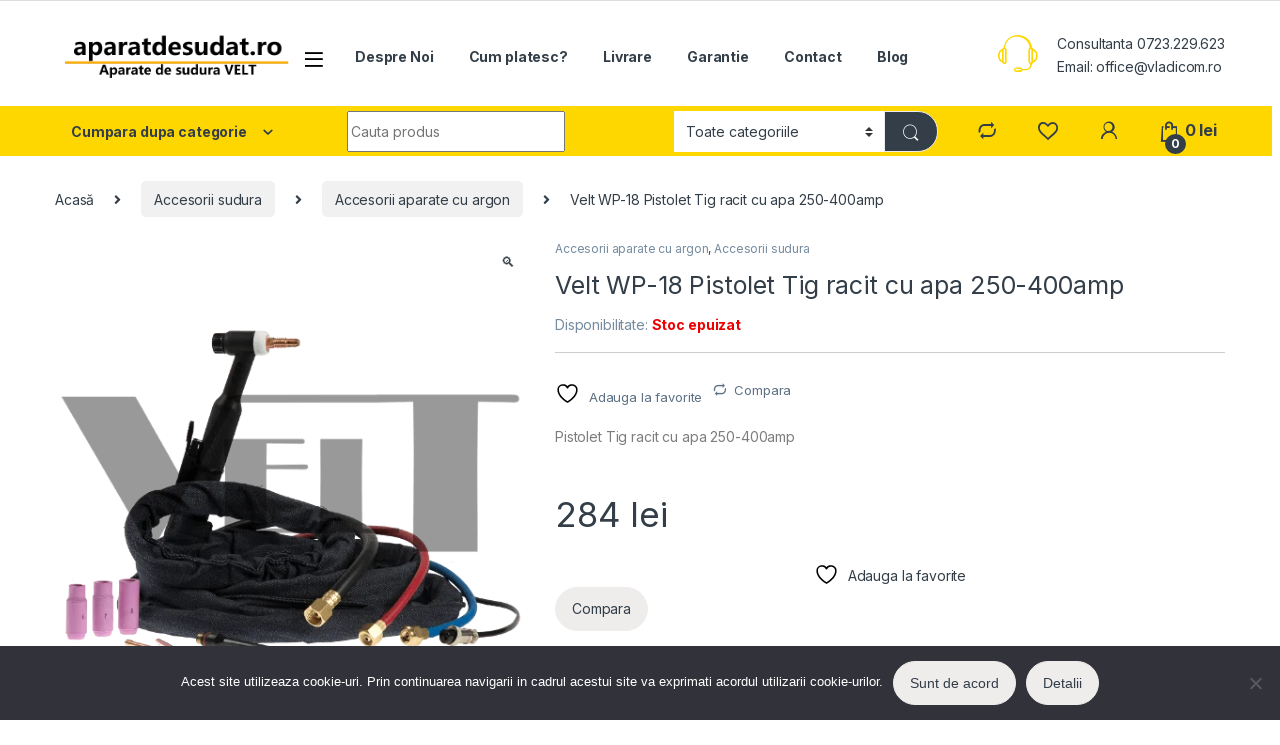

--- FILE ---
content_type: text/html; charset=UTF-8
request_url: https://aparatdesudat.ro/produs/velt-wp-18-pistolet-tig-racit-cu-apa-250-400amp/
body_size: 25381
content:
<!DOCTYPE html>
<html lang="ro-RO">
<head>
<meta charset="UTF-8">
<meta name="viewport" content="width=device-width, initial-scale=1">
<link rel="profile" href="https://gmpg.org/xfn/11">
<link rel="pingback" href="https://aparatdesudat.ro/xmlrpc.php">

				<script>document.documentElement.className = document.documentElement.className + ' yes-js js_active js'</script>
			<meta name='robots' content='index, follow, max-image-preview:large, max-snippet:-1, max-video-preview:-1' />

	<!-- This site is optimized with the Yoast SEO plugin v26.8 - https://yoast.com/product/yoast-seo-wordpress/ -->
	<title>Velt WP-18 Pistolet Tig racit cu apa 250-400amp - aparatdesudat.ro</title>
	<link rel="canonical" href="https://aparatdesudat.ro/produs/velt-wp-18-pistolet-tig-racit-cu-apa-250-400amp/" />
	<meta property="og:locale" content="ro_RO" />
	<meta property="og:type" content="article" />
	<meta property="og:title" content="Velt WP-18 Pistolet Tig racit cu apa 250-400amp - aparatdesudat.ro" />
	<meta property="og:description" content="Pistolet Tig racit cu apa 250-400amp" />
	<meta property="og:url" content="https://aparatdesudat.ro/produs/velt-wp-18-pistolet-tig-racit-cu-apa-250-400amp/" />
	<meta property="og:site_name" content="aparatdesudat.ro" />
	<meta property="article:modified_time" content="2025-08-01T11:11:13+00:00" />
	<meta property="og:image" content="https://aparatdesudat.ro/wp-content/uploads/kit-tig-wesme-400v-cu-logo.png" />
	<meta property="og:image:width" content="500" />
	<meta property="og:image:height" content="500" />
	<meta property="og:image:type" content="image/png" />
	<meta name="twitter:card" content="summary_large_image" />
	<script type="application/ld+json" class="yoast-schema-graph">{"@context":"https://schema.org","@graph":[{"@type":"WebPage","@id":"https://aparatdesudat.ro/produs/velt-wp-18-pistolet-tig-racit-cu-apa-250-400amp/","url":"https://aparatdesudat.ro/produs/velt-wp-18-pistolet-tig-racit-cu-apa-250-400amp/","name":"Velt WP-18 Pistolet Tig racit cu apa 250-400amp - aparatdesudat.ro","isPartOf":{"@id":"https://aparatdesudat.ro/#website"},"primaryImageOfPage":{"@id":"https://aparatdesudat.ro/produs/velt-wp-18-pistolet-tig-racit-cu-apa-250-400amp/#primaryimage"},"image":{"@id":"https://aparatdesudat.ro/produs/velt-wp-18-pistolet-tig-racit-cu-apa-250-400amp/#primaryimage"},"thumbnailUrl":"https://aparatdesudat.ro/wp-content/uploads/kit-tig-wesme-400v-cu-logo.png","datePublished":"2015-11-25T13:09:08+00:00","dateModified":"2025-08-01T11:11:13+00:00","breadcrumb":{"@id":"https://aparatdesudat.ro/produs/velt-wp-18-pistolet-tig-racit-cu-apa-250-400amp/#breadcrumb"},"inLanguage":"ro-RO","potentialAction":[{"@type":"ReadAction","target":["https://aparatdesudat.ro/produs/velt-wp-18-pistolet-tig-racit-cu-apa-250-400amp/"]}]},{"@type":"ImageObject","inLanguage":"ro-RO","@id":"https://aparatdesudat.ro/produs/velt-wp-18-pistolet-tig-racit-cu-apa-250-400amp/#primaryimage","url":"https://aparatdesudat.ro/wp-content/uploads/kit-tig-wesme-400v-cu-logo.png","contentUrl":"https://aparatdesudat.ro/wp-content/uploads/kit-tig-wesme-400v-cu-logo.png","width":500,"height":500},{"@type":"BreadcrumbList","@id":"https://aparatdesudat.ro/produs/velt-wp-18-pistolet-tig-racit-cu-apa-250-400amp/#breadcrumb","itemListElement":[{"@type":"ListItem","position":1,"name":"Acasă","item":"https://aparatdesudat.ro/"},{"@type":"ListItem","position":2,"name":"Magazin","item":"https://aparatdesudat.ro/shop/"},{"@type":"ListItem","position":3,"name":"Velt WP-18 Pistolet Tig racit cu apa 250-400amp"}]},{"@type":"WebSite","@id":"https://aparatdesudat.ro/#website","url":"https://aparatdesudat.ro/","name":"aparatdesudat.ro","description":"Aparate de sudura","publisher":{"@id":"https://aparatdesudat.ro/#organization"},"potentialAction":[{"@type":"SearchAction","target":{"@type":"EntryPoint","urlTemplate":"https://aparatdesudat.ro/?s={search_term_string}"},"query-input":{"@type":"PropertyValueSpecification","valueRequired":true,"valueName":"search_term_string"}}],"inLanguage":"ro-RO"},{"@type":"Organization","@id":"https://aparatdesudat.ro/#organization","name":"aparatdesudat.ro","url":"https://aparatdesudat.ro/","logo":{"@type":"ImageObject","inLanguage":"ro-RO","@id":"https://aparatdesudat.ro/#/schema/logo/image/","url":"https://aparatdesudat.ro/wp-content/uploads/2021/03/cropped-cropped-logo-mic-aparatdesudat.png","contentUrl":"https://aparatdesudat.ro/wp-content/uploads/2021/03/cropped-cropped-logo-mic-aparatdesudat.png","width":300,"height":71,"caption":"aparatdesudat.ro"},"image":{"@id":"https://aparatdesudat.ro/#/schema/logo/image/"}}]}</script>
	<!-- / Yoast SEO plugin. -->


<link rel='dns-prefetch' href='//fonts.googleapis.com' />
<link rel='dns-prefetch' href='//www.googletagmanager.com' />
<link rel="alternate" type="application/rss+xml" title="aparatdesudat.ro &raquo; Flux" href="https://aparatdesudat.ro/feed/" />
<link rel="alternate" type="application/rss+xml" title="aparatdesudat.ro &raquo; Flux comentarii" href="https://aparatdesudat.ro/comments/feed/" />
<link rel="alternate" type="application/rss+xml" title="Flux comentarii aparatdesudat.ro &raquo; Velt WP-18 Pistolet Tig racit cu apa 250-400amp" href="https://aparatdesudat.ro/produs/velt-wp-18-pistolet-tig-racit-cu-apa-250-400amp/feed/" />
<link rel="alternate" title="oEmbed (JSON)" type="application/json+oembed" href="https://aparatdesudat.ro/wp-json/oembed/1.0/embed?url=https%3A%2F%2Faparatdesudat.ro%2Fprodus%2Fvelt-wp-18-pistolet-tig-racit-cu-apa-250-400amp%2F" />
<link rel="alternate" title="oEmbed (XML)" type="text/xml+oembed" href="https://aparatdesudat.ro/wp-json/oembed/1.0/embed?url=https%3A%2F%2Faparatdesudat.ro%2Fprodus%2Fvelt-wp-18-pistolet-tig-racit-cu-apa-250-400amp%2F&#038;format=xml" />
<style id='wp-img-auto-sizes-contain-inline-css' type='text/css'>
img:is([sizes=auto i],[sizes^="auto," i]){contain-intrinsic-size:3000px 1500px}
/*# sourceURL=wp-img-auto-sizes-contain-inline-css */
</style>
<link rel='stylesheet' id='product_grid_style-css' href='https://aparatdesudat.ro/wp-content/plugins/product-grid/css/style.css?ver=6.9' type='text/css' media='all' />
<link rel='stylesheet' id='style-woocommerce-css' href='https://aparatdesudat.ro/wp-content/plugins/product-grid/css/style-woocommerce.css?ver=6.9' type='text/css' media='all' />
<link rel='stylesheet' id='ParaAdmin-css' href='https://aparatdesudat.ro/wp-content/plugins/product-grid/ParaAdmin/css/ParaAdmin.css?ver=6.9' type='text/css' media='all' />
<link rel='stylesheet' id='product-grid-style-flat-css' href='https://aparatdesudat.ro/wp-content/plugins/product-grid/themes/flat/style.css?ver=6.9' type='text/css' media='all' />
<style id='wp-emoji-styles-inline-css' type='text/css'>

	img.wp-smiley, img.emoji {
		display: inline !important;
		border: none !important;
		box-shadow: none !important;
		height: 1em !important;
		width: 1em !important;
		margin: 0 0.07em !important;
		vertical-align: -0.1em !important;
		background: none !important;
		padding: 0 !important;
	}
/*# sourceURL=wp-emoji-styles-inline-css */
</style>
<link rel='stylesheet' id='wp-block-library-css' href='https://aparatdesudat.ro/wp-includes/css/dist/block-library/style.min.css?ver=6.9' type='text/css' media='all' />
<link rel='stylesheet' id='wc-blocks-style-css' href='https://aparatdesudat.ro/wp-content/plugins/woocommerce/assets/client/blocks/wc-blocks.css?ver=wc-10.4.3' type='text/css' media='all' />
<link rel='stylesheet' id='jquery-selectBox-css' href='https://aparatdesudat.ro/wp-content/plugins/yith-woocommerce-wishlist/assets/css/jquery.selectBox.css?ver=1.2.0' type='text/css' media='all' />
<link rel='stylesheet' id='woocommerce_prettyPhoto_css-css' href='//aparatdesudat.ro/wp-content/plugins/woocommerce/assets/css/prettyPhoto.css?ver=3.1.6' type='text/css' media='all' />
<link rel='stylesheet' id='yith-wcwl-main-css' href='https://aparatdesudat.ro/wp-content/plugins/yith-woocommerce-wishlist/assets/css/style.css?ver=4.11.0' type='text/css' media='all' />
<style id='yith-wcwl-main-inline-css' type='text/css'>
 :root { --color-add-to-wishlist-background: #333333; --color-add-to-wishlist-text: #FFFFFF; --color-add-to-wishlist-border: #333333; --color-add-to-wishlist-background-hover: #333333; --color-add-to-wishlist-text-hover: #FFFFFF; --color-add-to-wishlist-border-hover: #333333; --rounded-corners-radius: 16px; --color-add-to-cart-background: #333333; --color-add-to-cart-text: #FFFFFF; --color-add-to-cart-border: #333333; --color-add-to-cart-background-hover: #4F4F4F; --color-add-to-cart-text-hover: #FFFFFF; --color-add-to-cart-border-hover: #4F4F4F; --add-to-cart-rounded-corners-radius: 16px; --color-button-style-1-background: #333333; --color-button-style-1-text: #FFFFFF; --color-button-style-1-border: #333333; --color-button-style-1-background-hover: #4F4F4F; --color-button-style-1-text-hover: #FFFFFF; --color-button-style-1-border-hover: #4F4F4F; --color-button-style-2-background: #333333; --color-button-style-2-text: #FFFFFF; --color-button-style-2-border: #333333; --color-button-style-2-background-hover: #4F4F4F; --color-button-style-2-text-hover: #FFFFFF; --color-button-style-2-border-hover: #4F4F4F; --color-wishlist-table-background: #FFFFFF; --color-wishlist-table-text: #6d6c6c; --color-wishlist-table-border: #FFFFFF; --color-headers-background: #F4F4F4; --color-share-button-color: #FFFFFF; --color-share-button-color-hover: #FFFFFF; --color-fb-button-background: #39599E; --color-fb-button-background-hover: #595A5A; --color-tw-button-background: #45AFE2; --color-tw-button-background-hover: #595A5A; --color-pr-button-background: #AB2E31; --color-pr-button-background-hover: #595A5A; --color-em-button-background: #FBB102; --color-em-button-background-hover: #595A5A; --color-wa-button-background: #00A901; --color-wa-button-background-hover: #595A5A; --feedback-duration: 3s } 
 :root { --color-add-to-wishlist-background: #333333; --color-add-to-wishlist-text: #FFFFFF; --color-add-to-wishlist-border: #333333; --color-add-to-wishlist-background-hover: #333333; --color-add-to-wishlist-text-hover: #FFFFFF; --color-add-to-wishlist-border-hover: #333333; --rounded-corners-radius: 16px; --color-add-to-cart-background: #333333; --color-add-to-cart-text: #FFFFFF; --color-add-to-cart-border: #333333; --color-add-to-cart-background-hover: #4F4F4F; --color-add-to-cart-text-hover: #FFFFFF; --color-add-to-cart-border-hover: #4F4F4F; --add-to-cart-rounded-corners-radius: 16px; --color-button-style-1-background: #333333; --color-button-style-1-text: #FFFFFF; --color-button-style-1-border: #333333; --color-button-style-1-background-hover: #4F4F4F; --color-button-style-1-text-hover: #FFFFFF; --color-button-style-1-border-hover: #4F4F4F; --color-button-style-2-background: #333333; --color-button-style-2-text: #FFFFFF; --color-button-style-2-border: #333333; --color-button-style-2-background-hover: #4F4F4F; --color-button-style-2-text-hover: #FFFFFF; --color-button-style-2-border-hover: #4F4F4F; --color-wishlist-table-background: #FFFFFF; --color-wishlist-table-text: #6d6c6c; --color-wishlist-table-border: #FFFFFF; --color-headers-background: #F4F4F4; --color-share-button-color: #FFFFFF; --color-share-button-color-hover: #FFFFFF; --color-fb-button-background: #39599E; --color-fb-button-background-hover: #595A5A; --color-tw-button-background: #45AFE2; --color-tw-button-background-hover: #595A5A; --color-pr-button-background: #AB2E31; --color-pr-button-background-hover: #595A5A; --color-em-button-background: #FBB102; --color-em-button-background-hover: #595A5A; --color-wa-button-background: #00A901; --color-wa-button-background-hover: #595A5A; --feedback-duration: 3s } 
 :root { --color-add-to-wishlist-background: #333333; --color-add-to-wishlist-text: #FFFFFF; --color-add-to-wishlist-border: #333333; --color-add-to-wishlist-background-hover: #333333; --color-add-to-wishlist-text-hover: #FFFFFF; --color-add-to-wishlist-border-hover: #333333; --rounded-corners-radius: 16px; --color-add-to-cart-background: #333333; --color-add-to-cart-text: #FFFFFF; --color-add-to-cart-border: #333333; --color-add-to-cart-background-hover: #4F4F4F; --color-add-to-cart-text-hover: #FFFFFF; --color-add-to-cart-border-hover: #4F4F4F; --add-to-cart-rounded-corners-radius: 16px; --color-button-style-1-background: #333333; --color-button-style-1-text: #FFFFFF; --color-button-style-1-border: #333333; --color-button-style-1-background-hover: #4F4F4F; --color-button-style-1-text-hover: #FFFFFF; --color-button-style-1-border-hover: #4F4F4F; --color-button-style-2-background: #333333; --color-button-style-2-text: #FFFFFF; --color-button-style-2-border: #333333; --color-button-style-2-background-hover: #4F4F4F; --color-button-style-2-text-hover: #FFFFFF; --color-button-style-2-border-hover: #4F4F4F; --color-wishlist-table-background: #FFFFFF; --color-wishlist-table-text: #6d6c6c; --color-wishlist-table-border: #FFFFFF; --color-headers-background: #F4F4F4; --color-share-button-color: #FFFFFF; --color-share-button-color-hover: #FFFFFF; --color-fb-button-background: #39599E; --color-fb-button-background-hover: #595A5A; --color-tw-button-background: #45AFE2; --color-tw-button-background-hover: #595A5A; --color-pr-button-background: #AB2E31; --color-pr-button-background-hover: #595A5A; --color-em-button-background: #FBB102; --color-em-button-background-hover: #595A5A; --color-wa-button-background: #00A901; --color-wa-button-background-hover: #595A5A; --feedback-duration: 3s } 
 :root { --color-add-to-wishlist-background: #333333; --color-add-to-wishlist-text: #FFFFFF; --color-add-to-wishlist-border: #333333; --color-add-to-wishlist-background-hover: #333333; --color-add-to-wishlist-text-hover: #FFFFFF; --color-add-to-wishlist-border-hover: #333333; --rounded-corners-radius: 16px; --color-add-to-cart-background: #333333; --color-add-to-cart-text: #FFFFFF; --color-add-to-cart-border: #333333; --color-add-to-cart-background-hover: #4F4F4F; --color-add-to-cart-text-hover: #FFFFFF; --color-add-to-cart-border-hover: #4F4F4F; --add-to-cart-rounded-corners-radius: 16px; --color-button-style-1-background: #333333; --color-button-style-1-text: #FFFFFF; --color-button-style-1-border: #333333; --color-button-style-1-background-hover: #4F4F4F; --color-button-style-1-text-hover: #FFFFFF; --color-button-style-1-border-hover: #4F4F4F; --color-button-style-2-background: #333333; --color-button-style-2-text: #FFFFFF; --color-button-style-2-border: #333333; --color-button-style-2-background-hover: #4F4F4F; --color-button-style-2-text-hover: #FFFFFF; --color-button-style-2-border-hover: #4F4F4F; --color-wishlist-table-background: #FFFFFF; --color-wishlist-table-text: #6d6c6c; --color-wishlist-table-border: #FFFFFF; --color-headers-background: #F4F4F4; --color-share-button-color: #FFFFFF; --color-share-button-color-hover: #FFFFFF; --color-fb-button-background: #39599E; --color-fb-button-background-hover: #595A5A; --color-tw-button-background: #45AFE2; --color-tw-button-background-hover: #595A5A; --color-pr-button-background: #AB2E31; --color-pr-button-background-hover: #595A5A; --color-em-button-background: #FBB102; --color-em-button-background-hover: #595A5A; --color-wa-button-background: #00A901; --color-wa-button-background-hover: #595A5A; --feedback-duration: 3s } 
 :root { --color-add-to-wishlist-background: #333333; --color-add-to-wishlist-text: #FFFFFF; --color-add-to-wishlist-border: #333333; --color-add-to-wishlist-background-hover: #333333; --color-add-to-wishlist-text-hover: #FFFFFF; --color-add-to-wishlist-border-hover: #333333; --rounded-corners-radius: 16px; --color-add-to-cart-background: #333333; --color-add-to-cart-text: #FFFFFF; --color-add-to-cart-border: #333333; --color-add-to-cart-background-hover: #4F4F4F; --color-add-to-cart-text-hover: #FFFFFF; --color-add-to-cart-border-hover: #4F4F4F; --add-to-cart-rounded-corners-radius: 16px; --color-button-style-1-background: #333333; --color-button-style-1-text: #FFFFFF; --color-button-style-1-border: #333333; --color-button-style-1-background-hover: #4F4F4F; --color-button-style-1-text-hover: #FFFFFF; --color-button-style-1-border-hover: #4F4F4F; --color-button-style-2-background: #333333; --color-button-style-2-text: #FFFFFF; --color-button-style-2-border: #333333; --color-button-style-2-background-hover: #4F4F4F; --color-button-style-2-text-hover: #FFFFFF; --color-button-style-2-border-hover: #4F4F4F; --color-wishlist-table-background: #FFFFFF; --color-wishlist-table-text: #6d6c6c; --color-wishlist-table-border: #FFFFFF; --color-headers-background: #F4F4F4; --color-share-button-color: #FFFFFF; --color-share-button-color-hover: #FFFFFF; --color-fb-button-background: #39599E; --color-fb-button-background-hover: #595A5A; --color-tw-button-background: #45AFE2; --color-tw-button-background-hover: #595A5A; --color-pr-button-background: #AB2E31; --color-pr-button-background-hover: #595A5A; --color-em-button-background: #FBB102; --color-em-button-background-hover: #595A5A; --color-wa-button-background: #00A901; --color-wa-button-background-hover: #595A5A; --feedback-duration: 3s } 
 :root { --color-add-to-wishlist-background: #333333; --color-add-to-wishlist-text: #FFFFFF; --color-add-to-wishlist-border: #333333; --color-add-to-wishlist-background-hover: #333333; --color-add-to-wishlist-text-hover: #FFFFFF; --color-add-to-wishlist-border-hover: #333333; --rounded-corners-radius: 16px; --color-add-to-cart-background: #333333; --color-add-to-cart-text: #FFFFFF; --color-add-to-cart-border: #333333; --color-add-to-cart-background-hover: #4F4F4F; --color-add-to-cart-text-hover: #FFFFFF; --color-add-to-cart-border-hover: #4F4F4F; --add-to-cart-rounded-corners-radius: 16px; --color-button-style-1-background: #333333; --color-button-style-1-text: #FFFFFF; --color-button-style-1-border: #333333; --color-button-style-1-background-hover: #4F4F4F; --color-button-style-1-text-hover: #FFFFFF; --color-button-style-1-border-hover: #4F4F4F; --color-button-style-2-background: #333333; --color-button-style-2-text: #FFFFFF; --color-button-style-2-border: #333333; --color-button-style-2-background-hover: #4F4F4F; --color-button-style-2-text-hover: #FFFFFF; --color-button-style-2-border-hover: #4F4F4F; --color-wishlist-table-background: #FFFFFF; --color-wishlist-table-text: #6d6c6c; --color-wishlist-table-border: #FFFFFF; --color-headers-background: #F4F4F4; --color-share-button-color: #FFFFFF; --color-share-button-color-hover: #FFFFFF; --color-fb-button-background: #39599E; --color-fb-button-background-hover: #595A5A; --color-tw-button-background: #45AFE2; --color-tw-button-background-hover: #595A5A; --color-pr-button-background: #AB2E31; --color-pr-button-background-hover: #595A5A; --color-em-button-background: #FBB102; --color-em-button-background-hover: #595A5A; --color-wa-button-background: #00A901; --color-wa-button-background-hover: #595A5A; --feedback-duration: 3s } 
/*# sourceURL=yith-wcwl-main-inline-css */
</style>
<style id='global-styles-inline-css' type='text/css'>
:root{--wp--preset--aspect-ratio--square: 1;--wp--preset--aspect-ratio--4-3: 4/3;--wp--preset--aspect-ratio--3-4: 3/4;--wp--preset--aspect-ratio--3-2: 3/2;--wp--preset--aspect-ratio--2-3: 2/3;--wp--preset--aspect-ratio--16-9: 16/9;--wp--preset--aspect-ratio--9-16: 9/16;--wp--preset--color--black: #000000;--wp--preset--color--cyan-bluish-gray: #abb8c3;--wp--preset--color--white: #ffffff;--wp--preset--color--pale-pink: #f78da7;--wp--preset--color--vivid-red: #cf2e2e;--wp--preset--color--luminous-vivid-orange: #ff6900;--wp--preset--color--luminous-vivid-amber: #fcb900;--wp--preset--color--light-green-cyan: #7bdcb5;--wp--preset--color--vivid-green-cyan: #00d084;--wp--preset--color--pale-cyan-blue: #8ed1fc;--wp--preset--color--vivid-cyan-blue: #0693e3;--wp--preset--color--vivid-purple: #9b51e0;--wp--preset--gradient--vivid-cyan-blue-to-vivid-purple: linear-gradient(135deg,rgb(6,147,227) 0%,rgb(155,81,224) 100%);--wp--preset--gradient--light-green-cyan-to-vivid-green-cyan: linear-gradient(135deg,rgb(122,220,180) 0%,rgb(0,208,130) 100%);--wp--preset--gradient--luminous-vivid-amber-to-luminous-vivid-orange: linear-gradient(135deg,rgb(252,185,0) 0%,rgb(255,105,0) 100%);--wp--preset--gradient--luminous-vivid-orange-to-vivid-red: linear-gradient(135deg,rgb(255,105,0) 0%,rgb(207,46,46) 100%);--wp--preset--gradient--very-light-gray-to-cyan-bluish-gray: linear-gradient(135deg,rgb(238,238,238) 0%,rgb(169,184,195) 100%);--wp--preset--gradient--cool-to-warm-spectrum: linear-gradient(135deg,rgb(74,234,220) 0%,rgb(151,120,209) 20%,rgb(207,42,186) 40%,rgb(238,44,130) 60%,rgb(251,105,98) 80%,rgb(254,248,76) 100%);--wp--preset--gradient--blush-light-purple: linear-gradient(135deg,rgb(255,206,236) 0%,rgb(152,150,240) 100%);--wp--preset--gradient--blush-bordeaux: linear-gradient(135deg,rgb(254,205,165) 0%,rgb(254,45,45) 50%,rgb(107,0,62) 100%);--wp--preset--gradient--luminous-dusk: linear-gradient(135deg,rgb(255,203,112) 0%,rgb(199,81,192) 50%,rgb(65,88,208) 100%);--wp--preset--gradient--pale-ocean: linear-gradient(135deg,rgb(255,245,203) 0%,rgb(182,227,212) 50%,rgb(51,167,181) 100%);--wp--preset--gradient--electric-grass: linear-gradient(135deg,rgb(202,248,128) 0%,rgb(113,206,126) 100%);--wp--preset--gradient--midnight: linear-gradient(135deg,rgb(2,3,129) 0%,rgb(40,116,252) 100%);--wp--preset--font-size--small: 13px;--wp--preset--font-size--medium: 20px;--wp--preset--font-size--large: 36px;--wp--preset--font-size--x-large: 42px;--wp--preset--spacing--20: 0.44rem;--wp--preset--spacing--30: 0.67rem;--wp--preset--spacing--40: 1rem;--wp--preset--spacing--50: 1.5rem;--wp--preset--spacing--60: 2.25rem;--wp--preset--spacing--70: 3.38rem;--wp--preset--spacing--80: 5.06rem;--wp--preset--shadow--natural: 6px 6px 9px rgba(0, 0, 0, 0.2);--wp--preset--shadow--deep: 12px 12px 50px rgba(0, 0, 0, 0.4);--wp--preset--shadow--sharp: 6px 6px 0px rgba(0, 0, 0, 0.2);--wp--preset--shadow--outlined: 6px 6px 0px -3px rgb(255, 255, 255), 6px 6px rgb(0, 0, 0);--wp--preset--shadow--crisp: 6px 6px 0px rgb(0, 0, 0);}:where(.is-layout-flex){gap: 0.5em;}:where(.is-layout-grid){gap: 0.5em;}body .is-layout-flex{display: flex;}.is-layout-flex{flex-wrap: wrap;align-items: center;}.is-layout-flex > :is(*, div){margin: 0;}body .is-layout-grid{display: grid;}.is-layout-grid > :is(*, div){margin: 0;}:where(.wp-block-columns.is-layout-flex){gap: 2em;}:where(.wp-block-columns.is-layout-grid){gap: 2em;}:where(.wp-block-post-template.is-layout-flex){gap: 1.25em;}:where(.wp-block-post-template.is-layout-grid){gap: 1.25em;}.has-black-color{color: var(--wp--preset--color--black) !important;}.has-cyan-bluish-gray-color{color: var(--wp--preset--color--cyan-bluish-gray) !important;}.has-white-color{color: var(--wp--preset--color--white) !important;}.has-pale-pink-color{color: var(--wp--preset--color--pale-pink) !important;}.has-vivid-red-color{color: var(--wp--preset--color--vivid-red) !important;}.has-luminous-vivid-orange-color{color: var(--wp--preset--color--luminous-vivid-orange) !important;}.has-luminous-vivid-amber-color{color: var(--wp--preset--color--luminous-vivid-amber) !important;}.has-light-green-cyan-color{color: var(--wp--preset--color--light-green-cyan) !important;}.has-vivid-green-cyan-color{color: var(--wp--preset--color--vivid-green-cyan) !important;}.has-pale-cyan-blue-color{color: var(--wp--preset--color--pale-cyan-blue) !important;}.has-vivid-cyan-blue-color{color: var(--wp--preset--color--vivid-cyan-blue) !important;}.has-vivid-purple-color{color: var(--wp--preset--color--vivid-purple) !important;}.has-black-background-color{background-color: var(--wp--preset--color--black) !important;}.has-cyan-bluish-gray-background-color{background-color: var(--wp--preset--color--cyan-bluish-gray) !important;}.has-white-background-color{background-color: var(--wp--preset--color--white) !important;}.has-pale-pink-background-color{background-color: var(--wp--preset--color--pale-pink) !important;}.has-vivid-red-background-color{background-color: var(--wp--preset--color--vivid-red) !important;}.has-luminous-vivid-orange-background-color{background-color: var(--wp--preset--color--luminous-vivid-orange) !important;}.has-luminous-vivid-amber-background-color{background-color: var(--wp--preset--color--luminous-vivid-amber) !important;}.has-light-green-cyan-background-color{background-color: var(--wp--preset--color--light-green-cyan) !important;}.has-vivid-green-cyan-background-color{background-color: var(--wp--preset--color--vivid-green-cyan) !important;}.has-pale-cyan-blue-background-color{background-color: var(--wp--preset--color--pale-cyan-blue) !important;}.has-vivid-cyan-blue-background-color{background-color: var(--wp--preset--color--vivid-cyan-blue) !important;}.has-vivid-purple-background-color{background-color: var(--wp--preset--color--vivid-purple) !important;}.has-black-border-color{border-color: var(--wp--preset--color--black) !important;}.has-cyan-bluish-gray-border-color{border-color: var(--wp--preset--color--cyan-bluish-gray) !important;}.has-white-border-color{border-color: var(--wp--preset--color--white) !important;}.has-pale-pink-border-color{border-color: var(--wp--preset--color--pale-pink) !important;}.has-vivid-red-border-color{border-color: var(--wp--preset--color--vivid-red) !important;}.has-luminous-vivid-orange-border-color{border-color: var(--wp--preset--color--luminous-vivid-orange) !important;}.has-luminous-vivid-amber-border-color{border-color: var(--wp--preset--color--luminous-vivid-amber) !important;}.has-light-green-cyan-border-color{border-color: var(--wp--preset--color--light-green-cyan) !important;}.has-vivid-green-cyan-border-color{border-color: var(--wp--preset--color--vivid-green-cyan) !important;}.has-pale-cyan-blue-border-color{border-color: var(--wp--preset--color--pale-cyan-blue) !important;}.has-vivid-cyan-blue-border-color{border-color: var(--wp--preset--color--vivid-cyan-blue) !important;}.has-vivid-purple-border-color{border-color: var(--wp--preset--color--vivid-purple) !important;}.has-vivid-cyan-blue-to-vivid-purple-gradient-background{background: var(--wp--preset--gradient--vivid-cyan-blue-to-vivid-purple) !important;}.has-light-green-cyan-to-vivid-green-cyan-gradient-background{background: var(--wp--preset--gradient--light-green-cyan-to-vivid-green-cyan) !important;}.has-luminous-vivid-amber-to-luminous-vivid-orange-gradient-background{background: var(--wp--preset--gradient--luminous-vivid-amber-to-luminous-vivid-orange) !important;}.has-luminous-vivid-orange-to-vivid-red-gradient-background{background: var(--wp--preset--gradient--luminous-vivid-orange-to-vivid-red) !important;}.has-very-light-gray-to-cyan-bluish-gray-gradient-background{background: var(--wp--preset--gradient--very-light-gray-to-cyan-bluish-gray) !important;}.has-cool-to-warm-spectrum-gradient-background{background: var(--wp--preset--gradient--cool-to-warm-spectrum) !important;}.has-blush-light-purple-gradient-background{background: var(--wp--preset--gradient--blush-light-purple) !important;}.has-blush-bordeaux-gradient-background{background: var(--wp--preset--gradient--blush-bordeaux) !important;}.has-luminous-dusk-gradient-background{background: var(--wp--preset--gradient--luminous-dusk) !important;}.has-pale-ocean-gradient-background{background: var(--wp--preset--gradient--pale-ocean) !important;}.has-electric-grass-gradient-background{background: var(--wp--preset--gradient--electric-grass) !important;}.has-midnight-gradient-background{background: var(--wp--preset--gradient--midnight) !important;}.has-small-font-size{font-size: var(--wp--preset--font-size--small) !important;}.has-medium-font-size{font-size: var(--wp--preset--font-size--medium) !important;}.has-large-font-size{font-size: var(--wp--preset--font-size--large) !important;}.has-x-large-font-size{font-size: var(--wp--preset--font-size--x-large) !important;}
/*# sourceURL=global-styles-inline-css */
</style>

<style id='classic-theme-styles-inline-css' type='text/css'>
/*! This file is auto-generated */
.wp-block-button__link{color:#fff;background-color:#32373c;border-radius:9999px;box-shadow:none;text-decoration:none;padding:calc(.667em + 2px) calc(1.333em + 2px);font-size:1.125em}.wp-block-file__button{background:#32373c;color:#fff;text-decoration:none}
/*# sourceURL=/wp-includes/css/classic-themes.min.css */
</style>
<link rel='stylesheet' id='contact-form-7-css' href='https://aparatdesudat.ro/wp-content/plugins/contact-form-7/includes/css/styles.css?ver=6.1.4' type='text/css' media='all' />
<link rel='stylesheet' id='cookie-notice-front-css' href='https://aparatdesudat.ro/wp-content/plugins/cookie-notice/css/front.min.css?ver=2.5.11' type='text/css' media='all' />
<link rel='stylesheet' id='essential-grid-plugin-settings-css' href='https://aparatdesudat.ro/wp-content/plugins/essential-grid/public/assets/css/settings.css?ver=2.0.5' type='text/css' media='all' />
<link rel='stylesheet' id='tp-open-sans-css' href='https://fonts.googleapis.com/css?family=Open+Sans%3A300%2C400%2C600%2C700%2C800&#038;ver=6.9' type='text/css' media='all' />
<link rel='stylesheet' id='tp-raleway-css' href='https://fonts.googleapis.com/css?family=Raleway%3A100%2C200%2C300%2C400%2C500%2C600%2C700%2C800%2C900&#038;ver=6.9' type='text/css' media='all' />
<link rel='stylesheet' id='tp-droid-serif-css' href='https://fonts.googleapis.com/css?family=Droid+Serif%3A400%2C700&#038;ver=6.9' type='text/css' media='all' />
<link rel='stylesheet' id='rs-plugin-settings-css' href='https://aparatdesudat.ro/wp-content/plugins/revslider/public/assets/css/rs6.css?ver=6.4.6' type='text/css' media='all' />
<style id='rs-plugin-settings-inline-css' type='text/css'>
.tp-caption a{color:#ff7302;text-shadow:none;-webkit-transition:all 0.2s ease-out;-moz-transition:all 0.2s ease-out;-o-transition:all 0.2s ease-out;-ms-transition:all 0.2s ease-out}.tp-caption a:hover{color:#ffa902}
/*# sourceURL=rs-plugin-settings-inline-css */
</style>
<link rel='stylesheet' id='pdc-layout-styles-css' href='https://aparatdesudat.ro/wp-content/plugins/woocommerce-product-details-customiser/assets/css/layout.css?ver=6.9' type='text/css' media='only screen and (min-width: 768px)' />
<link rel='stylesheet' id='photoswipe-css' href='https://aparatdesudat.ro/wp-content/plugins/woocommerce/assets/css/photoswipe/photoswipe.min.css?ver=10.4.3' type='text/css' media='all' />
<link rel='stylesheet' id='photoswipe-default-skin-css' href='https://aparatdesudat.ro/wp-content/plugins/woocommerce/assets/css/photoswipe/default-skin/default-skin.min.css?ver=10.4.3' type='text/css' media='all' />
<style id='woocommerce-inline-inline-css' type='text/css'>
.woocommerce form .form-row .required { visibility: visible; }
/*# sourceURL=woocommerce-inline-inline-css */
</style>
<link rel='stylesheet' id='electro-fonts-css' href='https://fonts.googleapis.com/css2?family=Inter:wght@300;400;600;700&#038;display=swap' type='text/css' media='all' />
<link rel='stylesheet' id='font-electro-css' href='https://aparatdesudat.ro/wp-content/themes/electro/assets/css/font-electro.css?ver=3.0.1' type='text/css' media='all' />
<link rel='stylesheet' id='fontawesome-css' href='https://aparatdesudat.ro/wp-content/themes/electro/assets/vendor/fontawesome/css/all.min.css?ver=3.0.1' type='text/css' media='all' />
<link rel='stylesheet' id='animate-css-css' href='https://aparatdesudat.ro/wp-content/themes/electro/assets/vendor/animate.css/animate.min.css?ver=3.0.1' type='text/css' media='all' />
<link rel='stylesheet' id='jquery-mCustomScrollbar-css' href='https://aparatdesudat.ro/wp-content/themes/electro/assets/vendor/malihu-custom-scrollbar-plugin/jquery.mCustomScrollbar.css?ver=3.0.1' type='text/css' media='all' />
<link rel='stylesheet' id='electro-style-css' href='https://aparatdesudat.ro/wp-content/themes/electro/style.min.css?ver=3.0.1' type='text/css' media='all' />
<link rel='stylesheet' id='electro-child-style-css' href='https://aparatdesudat.ro/wp-content/themes/electro-child/style.css?ver=3.0.1' type='text/css' media='all' />
<link rel='stylesheet' id='electro-color-css' href='https://aparatdesudat.ro/wp-content/themes/electro/assets/css/colors/yellow.min.css?ver=3.0.1' type='text/css' media='all' />
<link rel='stylesheet' id='jquery-fixedheadertable-style-css' href='https://aparatdesudat.ro/wp-content/plugins/yith-woocommerce-compare/assets/css/jquery.dataTables.css?ver=1.10.18' type='text/css' media='all' />
<link rel='stylesheet' id='yith_woocompare_page-css' href='https://aparatdesudat.ro/wp-content/plugins/yith-woocommerce-compare/assets/css/compare.css?ver=3.7.0' type='text/css' media='all' />
<link rel='stylesheet' id='yith-woocompare-widget-css' href='https://aparatdesudat.ro/wp-content/plugins/yith-woocommerce-compare/assets/css/widget.css?ver=3.7.0' type='text/css' media='all' />
<link rel='stylesheet' id='flexible-shipping-free-shipping-css' href='https://aparatdesudat.ro/wp-content/plugins/flexible-shipping/assets/dist/css/free-shipping.css?ver=6.5.4.2' type='text/css' media='all' />
<link rel='stylesheet' id='chaty-front-css-css' href='https://aparatdesudat.ro/wp-content/plugins/chaty/css/chaty-front.min.css?ver=3.5.11617973293' type='text/css' media='all' />
<link rel='stylesheet' id='asnp-wesb-badge-css' href='https://aparatdesudat.ro/wp-content/plugins/easy-sale-badges-for-woocommerce/assets/css/badge/style.css?ver=6.9' type='text/css' media='all' />
<script type="text/javascript" src="https://aparatdesudat.ro/wp-includes/js/jquery/jquery.min.js?ver=3.7.1" id="jquery-core-js"></script>
<script type="text/javascript" src="https://aparatdesudat.ro/wp-includes/js/jquery/jquery-migrate.min.js?ver=3.4.1" id="jquery-migrate-js"></script>
<script type="text/javascript" src="https://aparatdesudat.ro/wp-content/plugins/product-grid/js/masonry.pkgd.min.js?ver=6.9" id="masonry.pkgd.min-js"></script>
<script type="text/javascript" src="https://aparatdesudat.ro/wp-content/plugins/product-grid/ParaAdmin/js/ParaAdmin.js?ver=6.9" id="ParaAdmin-js"></script>
<script type="text/javascript" src="https://aparatdesudat.ro/wp-content/plugins/revslider/public/assets/js/rbtools.min.js?ver=6.4.4" id="tp-tools-js"></script>
<script type="text/javascript" src="https://aparatdesudat.ro/wp-content/plugins/essential-grid/public/assets/js/jquery.themepunch.essential.min.js?ver=2.0.5" id="essential-grid-essential-grid-script-js"></script>
<script type="text/javascript" src="https://aparatdesudat.ro/wp-content/plugins/revslider/public/assets/js/rs6.min.js?ver=6.4.6" id="revmin-js"></script>
<script type="text/javascript" src="https://aparatdesudat.ro/wp-content/plugins/woocommerce/assets/js/jquery-blockui/jquery.blockUI.min.js?ver=2.7.0-wc.10.4.3" id="wc-jquery-blockui-js" data-wp-strategy="defer"></script>
<script type="text/javascript" id="wc-add-to-cart-js-extra">
/* <![CDATA[ */
var wc_add_to_cart_params = {"ajax_url":"/wp-admin/admin-ajax.php","wc_ajax_url":"/?wc-ajax=%%endpoint%%","i18n_view_cart":"Vezi co\u0219ul","cart_url":"https://aparatdesudat.ro/cart/","is_cart":"","cart_redirect_after_add":"yes"};
//# sourceURL=wc-add-to-cart-js-extra
/* ]]> */
</script>
<script type="text/javascript" src="https://aparatdesudat.ro/wp-content/plugins/woocommerce/assets/js/frontend/add-to-cart.min.js?ver=10.4.3" id="wc-add-to-cart-js" data-wp-strategy="defer"></script>
<script type="text/javascript" src="https://aparatdesudat.ro/wp-content/plugins/woocommerce/assets/js/zoom/jquery.zoom.min.js?ver=1.7.21-wc.10.4.3" id="wc-zoom-js" defer="defer" data-wp-strategy="defer"></script>
<script type="text/javascript" src="https://aparatdesudat.ro/wp-content/plugins/woocommerce/assets/js/flexslider/jquery.flexslider.min.js?ver=2.7.2-wc.10.4.3" id="wc-flexslider-js" defer="defer" data-wp-strategy="defer"></script>
<script type="text/javascript" src="https://aparatdesudat.ro/wp-content/plugins/woocommerce/assets/js/photoswipe/photoswipe.min.js?ver=4.1.1-wc.10.4.3" id="wc-photoswipe-js" defer="defer" data-wp-strategy="defer"></script>
<script type="text/javascript" src="https://aparatdesudat.ro/wp-content/plugins/woocommerce/assets/js/photoswipe/photoswipe-ui-default.min.js?ver=4.1.1-wc.10.4.3" id="wc-photoswipe-ui-default-js" defer="defer" data-wp-strategy="defer"></script>
<script type="text/javascript" id="wc-single-product-js-extra">
/* <![CDATA[ */
var wc_single_product_params = {"i18n_required_rating_text":"V\u0103 rug\u0103m selecta\u021bi o not\u0103","i18n_rating_options":["Una din 5 stele","2 din 5 stele","3 din 5 stele","4 din 5 stele","5 din 5 stele"],"i18n_product_gallery_trigger_text":"Vezi galeria cu imagini pe ecran \u00eentreg","review_rating_required":"yes","flexslider":{"rtl":false,"animation":"slide","smoothHeight":true,"directionNav":false,"controlNav":true,"slideshow":false,"animationSpeed":500,"animationLoop":false,"allowOneSlide":false},"zoom_enabled":"1","zoom_options":[],"photoswipe_enabled":"1","photoswipe_options":{"shareEl":false,"closeOnScroll":false,"history":false,"hideAnimationDuration":0,"showAnimationDuration":0},"flexslider_enabled":"1"};
//# sourceURL=wc-single-product-js-extra
/* ]]> */
</script>
<script type="text/javascript" src="https://aparatdesudat.ro/wp-content/plugins/woocommerce/assets/js/frontend/single-product.min.js?ver=10.4.3" id="wc-single-product-js" defer="defer" data-wp-strategy="defer"></script>
<script type="text/javascript" src="https://aparatdesudat.ro/wp-content/plugins/woocommerce/assets/js/js-cookie/js.cookie.min.js?ver=2.1.4-wc.10.4.3" id="wc-js-cookie-js" defer="defer" data-wp-strategy="defer"></script>
<script type="text/javascript" id="woocommerce-js-extra">
/* <![CDATA[ */
var woocommerce_params = {"ajax_url":"/wp-admin/admin-ajax.php","wc_ajax_url":"/?wc-ajax=%%endpoint%%","i18n_password_show":"Arat\u0103 parola","i18n_password_hide":"Ascunde parola"};
//# sourceURL=woocommerce-js-extra
/* ]]> */
</script>
<script type="text/javascript" src="https://aparatdesudat.ro/wp-content/plugins/woocommerce/assets/js/frontend/woocommerce.min.js?ver=10.4.3" id="woocommerce-js" defer="defer" data-wp-strategy="defer"></script>
<script type="text/javascript" src="https://aparatdesudat.ro/wp-content/plugins/js_composer/assets/js/vendors/woocommerce-add-to-cart.js?ver=6.6.0" id="vc_woocommerce-add-to-cart-js-js"></script>
<link rel="https://api.w.org/" href="https://aparatdesudat.ro/wp-json/" /><link rel="alternate" title="JSON" type="application/json" href="https://aparatdesudat.ro/wp-json/wp/v2/product/2735" /><link rel="EditURI" type="application/rsd+xml" title="RSD" href="https://aparatdesudat.ro/xmlrpc.php?rsd" />
<meta name="generator" content="WordPress 6.9" />
<meta name="generator" content="WooCommerce 10.4.3" />
<link rel='shortlink' href='https://aparatdesudat.ro/?p=2735' />
<meta name="generator" content="Redux 4.5.10" /><meta name="generator" content="Site Kit by Google 1.170.0" /><script type="text/javascript">
(function(url){
	if(/(?:Chrome\/26\.0\.1410\.63 Safari\/537\.31|WordfenceTestMonBot)/.test(navigator.userAgent)){ return; }
	var addEvent = function(evt, handler) {
		if (window.addEventListener) {
			document.addEventListener(evt, handler, false);
		} else if (window.attachEvent) {
			document.attachEvent('on' + evt, handler);
		}
	};
	var removeEvent = function(evt, handler) {
		if (window.removeEventListener) {
			document.removeEventListener(evt, handler, false);
		} else if (window.detachEvent) {
			document.detachEvent('on' + evt, handler);
		}
	};
	var evts = 'contextmenu dblclick drag dragend dragenter dragleave dragover dragstart drop keydown keypress keyup mousedown mousemove mouseout mouseover mouseup mousewheel scroll'.split(' ');
	var logHuman = function() {
		if (window.wfLogHumanRan) { return; }
		window.wfLogHumanRan = true;
		var wfscr = document.createElement('script');
		wfscr.type = 'text/javascript';
		wfscr.async = true;
		wfscr.src = url + '&r=' + Math.random();
		(document.getElementsByTagName('head')[0]||document.getElementsByTagName('body')[0]).appendChild(wfscr);
		for (var i = 0; i < evts.length; i++) {
			removeEvent(evts[i], logHuman);
		}
	};
	for (var i = 0; i < evts.length; i++) {
		addEvent(evts[i], logHuman);
	}
})('//aparatdesudat.ro/?wordfence_lh=1&hid=6631D04BD3C17B02104C209119226806');
</script>	<noscript><style>.woocommerce-product-gallery{ opacity: 1 !important; }</style></noscript>
	<meta name="generator" content="Powered by WPBakery Page Builder - drag and drop page builder for WordPress."/>
<meta name="generator" content="Powered by Slider Revolution 6.4.6 - responsive, Mobile-Friendly Slider Plugin for WordPress with comfortable drag and drop interface." />
<link rel="icon" href="https://aparatdesudat.ro/wp-content/uploads/VELT.ico" sizes="32x32" />
<link rel="icon" href="https://aparatdesudat.ro/wp-content/uploads/VELT.ico" sizes="192x192" />
<link rel="apple-touch-icon" href="https://aparatdesudat.ro/wp-content/uploads/VELT.ico" />
<meta name="msapplication-TileImage" content="https://aparatdesudat.ro/wp-content/uploads/VELT.ico" />
<script type="text/javascript">function setREVStartSize(e){
			//window.requestAnimationFrame(function() {				 
				window.RSIW = window.RSIW===undefined ? window.innerWidth : window.RSIW;	
				window.RSIH = window.RSIH===undefined ? window.innerHeight : window.RSIH;	
				try {								
					var pw = document.getElementById(e.c).parentNode.offsetWidth,
						newh;
					pw = pw===0 || isNaN(pw) ? window.RSIW : pw;
					e.tabw = e.tabw===undefined ? 0 : parseInt(e.tabw);
					e.thumbw = e.thumbw===undefined ? 0 : parseInt(e.thumbw);
					e.tabh = e.tabh===undefined ? 0 : parseInt(e.tabh);
					e.thumbh = e.thumbh===undefined ? 0 : parseInt(e.thumbh);
					e.tabhide = e.tabhide===undefined ? 0 : parseInt(e.tabhide);
					e.thumbhide = e.thumbhide===undefined ? 0 : parseInt(e.thumbhide);
					e.mh = e.mh===undefined || e.mh=="" || e.mh==="auto" ? 0 : parseInt(e.mh,0);		
					if(e.layout==="fullscreen" || e.l==="fullscreen") 						
						newh = Math.max(e.mh,window.RSIH);					
					else{					
						e.gw = Array.isArray(e.gw) ? e.gw : [e.gw];
						for (var i in e.rl) if (e.gw[i]===undefined || e.gw[i]===0) e.gw[i] = e.gw[i-1];					
						e.gh = e.el===undefined || e.el==="" || (Array.isArray(e.el) && e.el.length==0)? e.gh : e.el;
						e.gh = Array.isArray(e.gh) ? e.gh : [e.gh];
						for (var i in e.rl) if (e.gh[i]===undefined || e.gh[i]===0) e.gh[i] = e.gh[i-1];
											
						var nl = new Array(e.rl.length),
							ix = 0,						
							sl;					
						e.tabw = e.tabhide>=pw ? 0 : e.tabw;
						e.thumbw = e.thumbhide>=pw ? 0 : e.thumbw;
						e.tabh = e.tabhide>=pw ? 0 : e.tabh;
						e.thumbh = e.thumbhide>=pw ? 0 : e.thumbh;					
						for (var i in e.rl) nl[i] = e.rl[i]<window.RSIW ? 0 : e.rl[i];
						sl = nl[0];									
						for (var i in nl) if (sl>nl[i] && nl[i]>0) { sl = nl[i]; ix=i;}															
						var m = pw>(e.gw[ix]+e.tabw+e.thumbw) ? 1 : (pw-(e.tabw+e.thumbw)) / (e.gw[ix]);					
						newh =  (e.gh[ix] * m) + (e.tabh + e.thumbh);
					}				
					if(window.rs_init_css===undefined) window.rs_init_css = document.head.appendChild(document.createElement("style"));					
					document.getElementById(e.c).height = newh+"px";
					window.rs_init_css.innerHTML += "#"+e.c+"_wrapper { height: "+newh+"px }";				
				} catch(e){
					console.log("Failure at Presize of Slider:" + e)
				}					   
			//});
		  };</script>
		<style type="text/css" id="wp-custom-css">
			.woocommerce-shipping-destination {
    display: none;
}		</style>
		<noscript><style> .wpb_animate_when_almost_visible { opacity: 1; }</style></noscript>
<script type='text/javascript' src='https://aparatdesudat.ro/wp-content/plugins/wp-spamshield/js/jscripts.php'></script> 
</head>

<body data-rsssl=1 class="wp-singular product-template-default single single-product postid-2735 wp-custom-logo wp-theme-electro wp-child-theme-electro-child theme-electro cookies-not-set collateral-product-columns-2 woocommerce woocommerce-page woocommerce-no-js full-width normal wpb-js-composer js-comp-ver-6.6.0 vc_responsive">
    <div class="off-canvas-wrapper">
<div id="page" class="hfeed site">
            <a class="skip-link screen-reader-text visually-hidden" href="#site-navigation">Skip to navigation</a>
        <a class="skip-link screen-reader-text visually-hidden" href="#content">Skip to content</a>
        
        
        <div class="top-bar">
            <div class="container clearfix">
                        </div>
        </div><!-- /.top-bar -->

        
    
    <header id="masthead" class="header-v2 stick-this site-header">
        <div class="container hidden-lg-down d-none d-xl-block">
            <div class="masthead row align-items-center"><div class="header-logo-area d-flex justify-content-between align-items-center"><a href="https://aparatdesudat.ro/" class="custom-logo-link" rel="home"><img width="300" height="71" src="https://aparatdesudat.ro/wp-content/uploads/2021/03/cropped-cropped-logo-mic-aparatdesudat.png" class="custom-logo" alt="aparatdesudat.ro" decoding="async" /></a>        <div class="off-canvas-navigation-wrapper ">
            <div class="off-canvas-navbar-toggle-buttons clearfix">
                <button class="navbar-toggler navbar-toggle-hamburger " type="button">
                    <i class="ec ec-menu"></i>
                </button>
                <button class="navbar-toggler navbar-toggle-close " type="button">
                    <i class="ec ec-close-remove"></i>
                </button>
            </div>

            <div class="off-canvas-navigation light" id="default-oc-header">
                <ul id="menu-meniu-principal" class="nav nav-inline yamm"><li id="menu-item-1887" class="menu-item menu-item-type-custom menu-item-object-custom menu-item-1887"><a title="Aparate sudura cu electrod MMA" href="https://aparatdesudat.ro/categorie/aparate-de-sudura-mma/">Aparate sudura cu electrod MMA</a></li>
<li id="menu-item-1889" class="menu-item menu-item-type-custom menu-item-object-custom menu-item-1889"><a title="Aparate sudura cu argon TIG/WIG" href="https://aparatdesudat.ro/categorie/aparate-de-sudura-tigwig/">Aparate sudura cu argon TIG/WIG</a></li>
<li id="menu-item-1890" class="menu-item menu-item-type-custom menu-item-object-custom menu-item-1890"><a title="Aparate sudura cu sarma MIG/MAG" href="https://aparatdesudat.ro/categorie/aparate-de-sudura-migmag/">Aparate sudura cu sarma MIG/MAG</a></li>
<li id="menu-item-1888" class="menu-item menu-item-type-custom menu-item-object-custom menu-item-1888"><a title="Aparate de taiere cu plasma CUT" href="https://aparatdesudat.ro/categorie/aparate-de-taiere-cu-plasma/">Aparate de taiere cu plasma CUT</a></li>
<li id="menu-item-1891" class="menu-item menu-item-type-custom menu-item-object-custom menu-item-1891"><a title="Accesorii si consumabile sudura" href="https://aparatdesudat.ro/categorie/accesorii-sudura/">Accesorii si consumabile sudura</a></li>
</ul>            </div>
        </div>
        </div><div class="primary-nav-menu position-relative electro-animate-dropdown"><ul id="menu-2021-meniu-principal" class="nav nav-inline yamm"><li id="menu-item-9921" class="menu-item menu-item-type-post_type menu-item-object-page menu-item-9921"><a title="Despre Noi" href="https://aparatdesudat.ro/despre-noi/">Despre Noi</a></li>
<li id="menu-item-9922" class="menu-item menu-item-type-post_type menu-item-object-page menu-item-9922"><a title="Cum platesc?" href="https://aparatdesudat.ro/cum-platesc/">Cum platesc?</a></li>
<li id="menu-item-9923" class="menu-item menu-item-type-post_type menu-item-object-page menu-item-9923"><a title="Livrare" href="https://aparatdesudat.ro/livrare/">Livrare</a></li>
<li id="menu-item-9924" class="menu-item menu-item-type-post_type menu-item-object-page menu-item-9924"><a title="Garantie" href="https://aparatdesudat.ro/garantie-2/">Garantie</a></li>
<li id="menu-item-9925" class="menu-item menu-item-type-post_type menu-item-object-page menu-item-9925"><a title="Contact" href="https://aparatdesudat.ro/contact/">Contact</a></li>
<li id="menu-item-9926" class="menu-item menu-item-type-post_type menu-item-object-page menu-item-9926"><a title="Blog" href="https://aparatdesudat.ro/blog/">Blog</a></li>
</ul></div><div class="header-support">
            <div class="header-support-inner">
                <div class="support-icon">
                    <i class="ec ec-support"></i>
                </div>
                <div class="support-info">
                    <div class="support-number">Consultanta 0723.229.623</div>
                    <div class="support-email">Email: office@vladicom.ro</div>
                </div>
            </div>
        </div>        </div><div class="electro-navbar">
            <div class="container">
                <div class="electro-navbar-inner">
                <div class="departments-menu-v2">
            <div class="dropdown ">
                <a href="#" class="departments-menu-v2-title" data-toggle="dropdown">
                    <span>Cumpara dupa categorie<i class="departments-menu-v2-icon ec ec-arrow-down-search"></i></span>
                </a>
                <ul id="menu-meniu-principal-1" class="dropdown-menu yamm"><li id="menu-item-1887" class="menu-item menu-item-type-custom menu-item-object-custom menu-item-1887"><a title="Aparate sudura cu electrod MMA" href="https://aparatdesudat.ro/categorie/aparate-de-sudura-mma/">Aparate sudura cu electrod MMA</a></li>
<li id="menu-item-1889" class="menu-item menu-item-type-custom menu-item-object-custom menu-item-1889"><a title="Aparate sudura cu argon TIG/WIG" href="https://aparatdesudat.ro/categorie/aparate-de-sudura-tigwig/">Aparate sudura cu argon TIG/WIG</a></li>
<li id="menu-item-1890" class="menu-item menu-item-type-custom menu-item-object-custom menu-item-1890"><a title="Aparate sudura cu sarma MIG/MAG" href="https://aparatdesudat.ro/categorie/aparate-de-sudura-migmag/">Aparate sudura cu sarma MIG/MAG</a></li>
<li id="menu-item-1888" class="menu-item menu-item-type-custom menu-item-object-custom menu-item-1888"><a title="Aparate de taiere cu plasma CUT" href="https://aparatdesudat.ro/categorie/aparate-de-taiere-cu-plasma/">Aparate de taiere cu plasma CUT</a></li>
<li id="menu-item-1891" class="menu-item menu-item-type-custom menu-item-object-custom menu-item-1891"><a title="Accesorii si consumabile sudura" href="https://aparatdesudat.ro/categorie/accesorii-sudura/">Accesorii si consumabile sudura</a></li>
</ul>            </div>
        </div>
<form class="navbar-search" method="get" action="https://aparatdesudat.ro/" autocomplete="off">
	<label class="sr-only screen-reader-text visually-hidden" for="search">Search for:</label>
	<div class="input-group">
    	<div class="input-search-field">
    		<input type="text" id="search" class="form-control search-field product-search-field" dir="ltr" value="" name="s" placeholder="Cauta produs" autocomplete="off" />
    	</div>
    			<div class="input-group-addon search-categories d-flex">
			<select  name='product_cat' id='electro_header_search_categories_dropdown' class='postform resizeselect'>
	<option value='0' selected='selected'>Toate categoriile</option>
	<option class="level-0" value="aparate-de-sudura-mma">Sudura cu electrod MMA</option>
	<option class="level-0" value="aparate-de-sudura-migmag">Sudura cu sarma MIG</option>
	<option class="level-0" value="aparate-de-sudura-tigwig">Sudura cu argon TIG</option>
	<option class="level-0" value="aparate-de-taiere-cu-plasma">Taiere cu plasma CUT</option>
	<option class="level-0" value="accesorii-sudura">Accesorii sudura</option>
</select>
		</div>
				<div class="input-group-btn">
			<input type="hidden" id="search-param" name="post_type" value="product" />
			<button type="submit" class="btn btn-secondary"><i class="ec ec-search"></i></button>
		</div>
	</div>
	</form>
<div class="header-icons col-auto d-flex justify-content-end align-items-center"><div class="header-icon" data-toggle="tooltip" data-placement="bottom" data-title="Compara">
            <a href="https://aparatdesudat.ro/produs/velt-wp-18-pistolet-tig-racit-cu-apa-250-400amp/">
                <i class="ec ec-compare"></i>
                            </a>
        </div><div class="header-icon" data-toggle="tooltip" data-placement="bottom" data-title="Favorite">
        <a href="https://aparatdesudat.ro/favorite/">
            <i class="ec ec-favorites"></i>
                    </a>
    </div><div class="header-icon dropdown animate-dropdown" data-toggle="tooltip" data-placement="bottom" data-title="Contul meu">
            <a href="https://aparatdesudat.ro/contul-meu/" data-toggle="dropdown"><i class="ec ec-user"></i></a>
            <ul class="dropdown-menu dropdown-menu-user-account">
                                <li>
                                        <div class="register-sign-in-dropdown-inner">
                        <div class="sign-in">
                            <p>Ai deja cont?</p>
                            <div class="sign-in-action"><a href="https://aparatdesudat.ro/contul-meu/" class="sign-in-button">Intra in cont</a></div>
                        </div>
                        <div class="register">
                            <p>Nu ai inca cont?</p>
                            <div class="register-action"><a href="https://aparatdesudat.ro/contul-meu/">Inregistreaza-te</a></div>
                        </div>
                    </div>
                                    </li>
                            </ul>
        </div><div class="header-icon header-icon__cart animate-dropdown dropdown"data-toggle="tooltip" data-placement="bottom" data-title="Cos cumparaturi">
            <a href="https://aparatdesudat.ro/cart/" data-toggle="dropdown">
                <i class="ec ec-shopping-bag"></i>
                <span class="cart-items-count count header-icon-counter">0</span>
                <span class="cart-items-total-price total-price"><span class="woocommerce-Price-amount amount"><bdi>0&nbsp;<span class="woocommerce-Price-currencySymbol">lei</span></bdi></span></span>
            </a>
                                <ul class="dropdown-menu dropdown-menu-mini-cart">
                        <li>
                            <div class="widget_shopping_cart_content">
                              

	<p class="woocommerce-mini-cart__empty-message">Nu este nici un produs în coș.</p>


                            </div>
                        </li>
                    </ul>        </div></div><!-- /.header-icons -->                </div>
            </div>
        </div>
        </div>

                    <div class="mobile-header-v2 handheld-stick-this">
                <div class="container hidden-xl-up d-xl-none">
                    <div class="mobile-header-v2-inner row align-items-center">
                                <div class="off-canvas-navigation-wrapper ">
            <div class="off-canvas-navbar-toggle-buttons clearfix">
                <button class="navbar-toggler navbar-toggle-hamburger " type="button">
                    <i class="ec ec-menu"></i>
                </button>
                <button class="navbar-toggler navbar-toggle-close " type="button">
                    <i class="ec ec-close-remove"></i>
                </button>
            </div>

            <div class="off-canvas-navigation light" id="default-oc-header">
                <ul id="menu-meniu-principal-2" class="nav nav-inline yamm"><li id="menu-item-1887" class="menu-item menu-item-type-custom menu-item-object-custom menu-item-1887"><a title="Aparate sudura cu electrod MMA" href="https://aparatdesudat.ro/categorie/aparate-de-sudura-mma/">Aparate sudura cu electrod MMA</a></li>
<li id="menu-item-1889" class="menu-item menu-item-type-custom menu-item-object-custom menu-item-1889"><a title="Aparate sudura cu argon TIG/WIG" href="https://aparatdesudat.ro/categorie/aparate-de-sudura-tigwig/">Aparate sudura cu argon TIG/WIG</a></li>
<li id="menu-item-1890" class="menu-item menu-item-type-custom menu-item-object-custom menu-item-1890"><a title="Aparate sudura cu sarma MIG/MAG" href="https://aparatdesudat.ro/categorie/aparate-de-sudura-migmag/">Aparate sudura cu sarma MIG/MAG</a></li>
<li id="menu-item-1888" class="menu-item menu-item-type-custom menu-item-object-custom menu-item-1888"><a title="Aparate de taiere cu plasma CUT" href="https://aparatdesudat.ro/categorie/aparate-de-taiere-cu-plasma/">Aparate de taiere cu plasma CUT</a></li>
<li id="menu-item-1891" class="menu-item menu-item-type-custom menu-item-object-custom menu-item-1891"><a title="Accesorii si consumabile sudura" href="https://aparatdesudat.ro/categorie/accesorii-sudura/">Accesorii si consumabile sudura</a></li>
</ul>            </div>
        </div>
                    <div class="header-logo">
                <a href="https://aparatdesudat.ro/" class="header-logo-link">
                    <img src="https://aparatdesudat.ro/wp-content/uploads/2021/03/cropped-cropped-logo-mic-aparatdesudat.png" alt="aparatdesudat.ro" class="img-header-logo" width="300" height="71" />
                </a>
            </div>
                    <div class="handheld-header-links">
            <ul class="columns-3">
                                    <li class="search">
                        <a href="">Search</a>			<div class="site-search">
				<div class="widget woocommerce widget_product_search"><form role="search" method="get" class="woocommerce-product-search" action="https://aparatdesudat.ro/">
	<label class="screen-reader-text" for="woocommerce-product-search-field-0">Caută:</label>
	<input type="search" id="woocommerce-product-search-field-0" class="search-field" placeholder="Caută produse…" value="" name="s" />
	<button type="submit" value="Cautare" class="">Cautare</button>
	<input type="hidden" name="post_type" value="product" />
</form>
</div>			</div>
		                    </li>
                                    <li class="my-account">
                        <a href="https://aparatdesudat.ro/contul-meu/"><i class="ec ec-user"></i></a>                    </li>
                                    <li class="cart">
                        			<a class="footer-cart-contents" href="https://aparatdesudat.ro/cart/" title="View your shopping cart">
				<i class="ec ec-shopping-bag"></i>
				<span class="cart-items-count count">0</span>
			</a>
			                    </li>
                            </ul>
        </div>
        			<div class="site-search">
				<div class="widget woocommerce widget_product_search"><form role="search" method="get" class="woocommerce-product-search" action="https://aparatdesudat.ro/">
	<label class="screen-reader-text" for="woocommerce-product-search-field-1">Caută:</label>
	<input type="search" id="woocommerce-product-search-field-1" class="search-field" placeholder="Caută produse…" value="" name="s" />
	<button type="submit" value="Cautare" class="">Cautare</button>
	<input type="hidden" name="post_type" value="product" />
</form>
</div>			</div>
		        <div class="mobile-handheld-department">
                    </div>
                            </div>
                </div>
            </div>
        
    </header><!-- #masthead -->

    
    
    <div id="content" class="site-content" tabindex="-1">
        <div class="container">
        <nav class="woocommerce-breadcrumb" aria-label="Breadcrumb"><a href="https://aparatdesudat.ro">Acasă</a><span class="delimiter"><i class="fa fa-angle-right"></i></span><a href="https://aparatdesudat.ro/categorie/accesorii-sudura/">Accesorii sudura</a><span class="delimiter"><i class="fa fa-angle-right"></i></span><a href="https://aparatdesudat.ro/categorie/accesorii-sudura/accesorii-aparate-cu-argon/">Accesorii aparate cu argon</a><span class="delimiter"><i class="fa fa-angle-right"></i></span>Velt WP-18 Pistolet Tig racit cu apa 250-400amp</nav><div class="site-content-inner row">
			<div id="primary" class="content-area">
			<main id="main" class="site-main">
			
					
			<div class="woocommerce-notices-wrapper"></div><div id="product-2735" class="product type-product post-2735 status-publish first outofstock product_cat-accesorii-aparate-cu-argon product_cat-accesorii-sudura has-post-thumbnail shipping-taxable purchasable product-type-simple">

			<div class="single-product-wrapper row">
				<div class="product-images-wrapper">
		<div class="woocommerce-product-gallery woocommerce-product-gallery--with-images woocommerce-product-gallery--columns-5 images electro-carousel-loaded" data-columns="5" style="opacity: 0; transition: opacity .25s ease-in-out;">
	<div class="woocommerce-product-gallery__wrapper">
		<div data-thumb="https://aparatdesudat.ro/wp-content/uploads/kit-tig-wesme-400v-cu-logo-100x100.png" data-thumb-alt="Velt WP-18 Pistolet Tig racit cu apa 250-400amp" data-thumb-srcset="https://aparatdesudat.ro/wp-content/uploads/kit-tig-wesme-400v-cu-logo-100x100.png 100w, https://aparatdesudat.ro/wp-content/uploads/kit-tig-wesme-400v-cu-logo-390x390.png 390w, https://aparatdesudat.ro/wp-content/uploads/kit-tig-wesme-400v-cu-logo-458x458.png 458w, https://aparatdesudat.ro/wp-content/uploads/kit-tig-wesme-400v-cu-logo-150x150.png 150w, https://aparatdesudat.ro/wp-content/uploads/kit-tig-wesme-400v-cu-logo-300x300.png 300w, https://aparatdesudat.ro/wp-content/uploads/kit-tig-wesme-400v-cu-logo-66x66.png 66w, https://aparatdesudat.ro/wp-content/uploads/kit-tig-wesme-400v-cu-logo.png 500w"  data-thumb-sizes="(max-width: 100px) 100vw, 100px" class="woocommerce-product-gallery__image"><a href="https://aparatdesudat.ro/wp-content/uploads/kit-tig-wesme-400v-cu-logo.png"><img width="500" height="500" src="https://aparatdesudat.ro/wp-content/uploads/kit-tig-wesme-400v-cu-logo.png" class="wp-post-image" alt="Velt WP-18 Pistolet Tig racit cu apa 250-400amp" data-caption="" data-src="https://aparatdesudat.ro/wp-content/uploads/kit-tig-wesme-400v-cu-logo.png" data-large_image="https://aparatdesudat.ro/wp-content/uploads/kit-tig-wesme-400v-cu-logo.png" data-large_image_width="500" data-large_image_height="500" decoding="async" fetchpriority="high" srcset="https://aparatdesudat.ro/wp-content/uploads/kit-tig-wesme-400v-cu-logo.png 500w, https://aparatdesudat.ro/wp-content/uploads/kit-tig-wesme-400v-cu-logo-100x100.png 100w, https://aparatdesudat.ro/wp-content/uploads/kit-tig-wesme-400v-cu-logo-390x390.png 390w, https://aparatdesudat.ro/wp-content/uploads/kit-tig-wesme-400v-cu-logo-458x458.png 458w, https://aparatdesudat.ro/wp-content/uploads/kit-tig-wesme-400v-cu-logo-150x150.png 150w, https://aparatdesudat.ro/wp-content/uploads/kit-tig-wesme-400v-cu-logo-300x300.png 300w, https://aparatdesudat.ro/wp-content/uploads/kit-tig-wesme-400v-cu-logo-66x66.png 66w" sizes="(max-width: 500px) 100vw, 500px" /></a></div>	</div>
</div>
		</div><!-- /.product-images-wrapper -->
		
	<div class="summary entry-summary">
		<span class="loop-product-categories"><a href="https://aparatdesudat.ro/categorie/accesorii-sudura/accesorii-aparate-cu-argon/" rel="tag">Accesorii aparate cu argon</a>, <a href="https://aparatdesudat.ro/categorie/accesorii-sudura/" rel="tag">Accesorii sudura</a></span><h1 class="product_title entry-title">Velt WP-18 Pistolet Tig racit cu apa 250-400amp</h1>
			<div class="availability">
				Disponibilitate:  <span class="electro-stock-availability"><p class="stock out-of-stock">Stoc epuizat</p></span>
			</div>

				<hr class="single-product-title-divider" />
		<div class="action-buttons">
<div
	class="yith-wcwl-add-to-wishlist add-to-wishlist-2735 yith-wcwl-add-to-wishlist--link-style yith-wcwl-add-to-wishlist--single wishlist-fragment on-first-load"
	data-fragment-ref="2735"
	data-fragment-options="{&quot;base_url&quot;:&quot;&quot;,&quot;product_id&quot;:2735,&quot;parent_product_id&quot;:0,&quot;product_type&quot;:&quot;simple&quot;,&quot;is_single&quot;:true,&quot;in_default_wishlist&quot;:false,&quot;show_view&quot;:true,&quot;browse_wishlist_text&quot;:&quot;Cauta in favorite&quot;,&quot;already_in_wishslist_text&quot;:&quot;Produsul exista deja in favorite&quot;,&quot;product_added_text&quot;:&quot;Produs adaugat&quot;,&quot;available_multi_wishlist&quot;:false,&quot;disable_wishlist&quot;:false,&quot;show_count&quot;:false,&quot;ajax_loading&quot;:false,&quot;loop_position&quot;:&quot;after_add_to_cart&quot;,&quot;item&quot;:&quot;add_to_wishlist&quot;}"
>
			
			<!-- ADD TO WISHLIST -->
			
<div class="yith-wcwl-add-button">
		<a
		href="?add_to_wishlist=2735&#038;_wpnonce=7e7d9d61cd"
		class="add_to_wishlist single_add_to_wishlist"
		data-product-id="2735"
		data-product-type="simple"
		data-original-product-id="0"
		data-title="Adauga la favorite"
		rel="nofollow"
	>
		<svg id="yith-wcwl-icon-heart-outline" class="yith-wcwl-icon-svg" fill="none" stroke-width="1.5" stroke="currentColor" viewBox="0 0 24 24" xmlns="http://www.w3.org/2000/svg">
  <path stroke-linecap="round" stroke-linejoin="round" d="M21 8.25c0-2.485-2.099-4.5-4.688-4.5-1.935 0-3.597 1.126-4.312 2.733-.715-1.607-2.377-2.733-4.313-2.733C5.1 3.75 3 5.765 3 8.25c0 7.22 9 12 9 12s9-4.78 9-12Z"></path>
</svg>		<span>Adauga la favorite</span>
	</a>
</div>

			<!-- COUNT TEXT -->
			
			</div>
<a href="https://aparatdesudat.ro?action=yith-woocompare-add-product&id=2735" class="add-to-compare-link" data-product_id="2735">Compara</a></div><div class="woocommerce-product-details__short-description">
	<p>Pistolet Tig racit cu apa 250-400amp</p>
</div>
<p class="price"><span class="electro-price"><span class="woocommerce-Price-amount amount"><bdi>284&nbsp;<span class="woocommerce-Price-currencySymbol">lei</span></bdi></span></span></p>
<p class="stock out-of-stock">Stoc epuizat</p>

<div
	class="yith-wcwl-add-to-wishlist add-to-wishlist-2735 yith-wcwl-add-to-wishlist--link-style yith-wcwl-add-to-wishlist--single wishlist-fragment on-first-load"
	data-fragment-ref="2735"
	data-fragment-options="{&quot;base_url&quot;:&quot;&quot;,&quot;product_id&quot;:2735,&quot;parent_product_id&quot;:0,&quot;product_type&quot;:&quot;simple&quot;,&quot;is_single&quot;:true,&quot;in_default_wishlist&quot;:false,&quot;show_view&quot;:true,&quot;browse_wishlist_text&quot;:&quot;Cauta in favorite&quot;,&quot;already_in_wishslist_text&quot;:&quot;Produsul exista deja in favorite&quot;,&quot;product_added_text&quot;:&quot;Produs adaugat&quot;,&quot;available_multi_wishlist&quot;:false,&quot;disable_wishlist&quot;:false,&quot;show_count&quot;:false,&quot;ajax_loading&quot;:false,&quot;loop_position&quot;:&quot;after_add_to_cart&quot;,&quot;item&quot;:&quot;add_to_wishlist&quot;}"
>
			
			<!-- ADD TO WISHLIST -->
			
<div class="yith-wcwl-add-button">
		<a
		href="?add_to_wishlist=2735&#038;_wpnonce=7e7d9d61cd"
		class="add_to_wishlist single_add_to_wishlist"
		data-product-id="2735"
		data-product-type="simple"
		data-original-product-id="0"
		data-title="Adauga la favorite"
		rel="nofollow"
	>
		<svg id="yith-wcwl-icon-heart-outline" class="yith-wcwl-icon-svg" fill="none" stroke-width="1.5" stroke="currentColor" viewBox="0 0 24 24" xmlns="http://www.w3.org/2000/svg">
  <path stroke-linecap="round" stroke-linejoin="round" d="M21 8.25c0-2.485-2.099-4.5-4.688-4.5-1.935 0-3.597 1.126-4.312 2.733-.715-1.607-2.377-2.733-4.313-2.733C5.1 3.75 3 5.765 3 8.25c0 7.22 9 12 9 12s9-4.78 9-12Z"></path>
</svg>		<span>Adauga la favorite</span>
	</a>
</div>

			<!-- COUNT TEXT -->
			
			</div>
	<a
		href="https://aparatdesudat.ro?action=yith-woocompare-add-product&#038;id=2735"
		class="compare button  "
		data-product_id="2735"
		target="_self"
		rel="nofollow"
	>
				<span class="label">
			Compara		</span>
	</a>
	</div>

			</div><!-- /.single-product-wrapper -->
		
	<div class="woocommerce-tabs wc-tabs-wrapper">
		<ul class="tabs wc-tabs" role="tablist">
							<li role="presentation" class="description_tab" id="tab-title-description">
					<a href="#tab-description" role="tab" aria-controls="tab-description">
						Descriere					</a>
				</li>
							<li role="presentation" class="reviews_tab" id="tab-title-reviews">
					<a href="#tab-reviews" role="tab" aria-controls="tab-reviews">
						Review-uri					</a>
				</li>
					</ul>
					<div class="woocommerce-Tabs-panel woocommerce-Tabs-panel--description panel entry-content wc-tab" id="tab-description" role="tabpanel" aria-labelledby="tab-title-description">
				<div class="electro-description clearfix">

<p>Pistolet Tig racit cu apa 250-400amp</p>
</div><div class="product_meta">

	
	
		<span class="sku_wrapper">Cod Produs: <span class="sku">702200WP18</span></span>

	
	<span class="posted_in">Categorii: <a href="https://aparatdesudat.ro/categorie/accesorii-sudura/accesorii-aparate-cu-argon/" rel="tag">Accesorii aparate cu argon</a>, <a href="https://aparatdesudat.ro/categorie/accesorii-sudura/" rel="tag">Accesorii sudura</a></span>
	
	
</div>
			</div>
					<div class="woocommerce-Tabs-panel woocommerce-Tabs-panel--reviews panel entry-content wc-tab" id="tab-reviews" role="tabpanel" aria-labelledby="tab-title-reviews">
				<div id="reviews" class="electro-advanced-reviews">
	<div class="advanced-review row">
		<div class="col-xs-12 col-md-6">
			<h2 class="based-title">Nota bazata pe 0 review-uri</h2>
			<div class="avg-rating">
				<span class="avg-rating-number">0.0</span> in total			</div>
			<div class="rating-histogram">
								<div class="rating-bar">
					<div class="star-rating" title="Rated 5 out of 5">
						<span style="width:100%"></span>
					</div>
										<div class="rating-percentage-bar">
						<span style="width:0%" class="rating-percentage"></span>
					</div>
										<div class="rating-count zero">0</div>
									</div>
								<div class="rating-bar">
					<div class="star-rating" title="Rated 4 out of 5">
						<span style="width:80%"></span>
					</div>
										<div class="rating-percentage-bar">
						<span style="width:0%" class="rating-percentage"></span>
					</div>
										<div class="rating-count zero">0</div>
									</div>
								<div class="rating-bar">
					<div class="star-rating" title="Rated 3 out of 5">
						<span style="width:60%"></span>
					</div>
										<div class="rating-percentage-bar">
						<span style="width:0%" class="rating-percentage"></span>
					</div>
										<div class="rating-count zero">0</div>
									</div>
								<div class="rating-bar">
					<div class="star-rating" title="Rated 2 out of 5">
						<span style="width:40%"></span>
					</div>
										<div class="rating-percentage-bar">
						<span style="width:0%" class="rating-percentage"></span>
					</div>
										<div class="rating-count zero">0</div>
									</div>
								<div class="rating-bar">
					<div class="star-rating" title="Rated 1 out of 5">
						<span style="width:20%"></span>
					</div>
										<div class="rating-percentage-bar">
						<span style="width:0%" class="rating-percentage"></span>
					</div>
										<div class="rating-count zero">0</div>
									</div>
							</div>
		</div>
		<div class="col-xs-12 col-md-6">
			
			
			<div id="review_form_wrapper">
				<div id="review_form">
						<div id="respond" class="comment-respond">
		<h3 id="reply-title" class="comment-reply-title">Poti sa fii primul care scrie un review pentru &ldquo;Velt WP-18 Pistolet Tig racit cu apa 250-400amp&rdquo; <small><a rel="nofollow" id="cancel-comment-reply-link" href="/produs/velt-wp-18-pistolet-tig-racit-cu-apa-250-400amp/#respond" style="display:none;">Anulează răspunsul</a></small></h3><form action="https://aparatdesudat.ro/wp-comments-post.php" method="post" id="commentform" class="comment-form"><p class="comment-form-rating"><label for="rating">Evaluarea ta</label><select name="rating" id="rating">
								<option value="">Rate&hellip;</option>
								<option value="5">Perfect</option>
								<option value="4">Good</option>
								<option value="3">Average</option>
								<option value="2">Not that bad</option>
								<option value="1">Very Poor</option>
							</select></p><p class="comment-form-comment"><label for="comment">Review-ul tau </label><textarea id="comment" name="comment" cols="45" rows="8" aria-required="true"></textarea></p><p class="comment-form-author"><label for="author">Nume <span class="required">*</span></label> <input id="author" name="author" type="text" value="" size="30" aria-required="true" /></p>
<p class="comment-form-email"><label for="email">Email <span class="required">*</span></label> <input id="email" name="email" type="text" value="" size="30" aria-required="true" /></p>
<p class="comment-form-cookies-consent"><input id="wp-comment-cookies-consent" name="wp-comment-cookies-consent" type="checkbox" value="yes" /> <label for="wp-comment-cookies-consent">Salvează-mi numele, emailul și site-ul web în acest navigator pentru data viitoare când o să comentez.</label></p>
<p class="form-submit"><input name="submit" type="submit" id="submit" class="submit" value="Adauga review" /> <input type='hidden' name='comment_post_ID' value='2735' id='comment_post_ID' />
<input type='hidden' name='comment_parent' id='comment_parent' value='0' />
</p>
<noscript><input type="hidden" name="JS04X7" value="NS1" /></noscript>
<noscript><p><strong>Currently you have JavaScript disabled. In order to post comments, please make sure JavaScript and Cookies are enabled, and reload the page.</strong> <a href="http://enable-javascript.com/" rel="nofollow external" >Click here for instructions on how to enable JavaScript in your browser.</a></p></noscript>
</form>	</div><!-- #respond -->
					</div>
			</div>

				</div>
	</div>
	
	<div id="comments">
		
			<p class="woocommerce-noreviews">Nu sunt review-uri inca.</p>

			</div>

	<div class="clear"></div>
</div>			</div>
		
			</div>


	<section class="related products">

					<h2>Produse similare</h2>
				<ul data-view="grid" data-toggle="regular-products" class="products products list-unstyled row g-0 row-cols-2 row-cols-md-3 row-cols-lg-2 row-cols-xl-2 row-cols-xxl-3">
			
					<li class="product type-product post-2165 status-publish first instock product_cat-accesorii-sudura product_cat-accesorii-aparate-cu-argon has-post-thumbnail shipping-taxable purchasable product-type-simple">
	<div class="product-outer product-item__outer"><div class="product-inner product-item__inner"><div class="product-loop-header product-item__header"><span class="loop-product-categories"><a href="https://aparatdesudat.ro/categorie/accesorii-sudura/" rel="tag">Accesorii sudura</a>, <a href="https://aparatdesudat.ro/categorie/accesorii-sudura/accesorii-aparate-cu-argon/" rel="tag">Accesorii aparate cu argon</a></span><a href="https://aparatdesudat.ro/produs/velt-penseta-pt-tig-2-4mm-cu/" class="woocommerce-LoopProduct-link woocommerce-loop-product__link"><h2 class="woocommerce-loop-product__title">Velt Penseta pt TIG 2.4mm Cu</h2><div class="product-thumbnail product-item__thumbnail"><img width="500" height="500" src="https://aparatdesudat.ro/wp-content/uploads/penseta-tig.png" class="attachment-woocommerce_thumbnail size-woocommerce_thumbnail" alt="Velt Penseta pt TIG 2.4mm Cu" loading="lazy" /></div></a></div><!-- /.product-loop-header --><div class="product-loop-body product-item__body"><span class="loop-product-categories"><a href="https://aparatdesudat.ro/categorie/accesorii-sudura/" rel="tag">Accesorii sudura</a>, <a href="https://aparatdesudat.ro/categorie/accesorii-sudura/accesorii-aparate-cu-argon/" rel="tag">Accesorii aparate cu argon</a></span><a href="https://aparatdesudat.ro/produs/velt-penseta-pt-tig-2-4mm-cu/" class="woocommerce-LoopProduct-link woocommerce-loop-product__link"><h2 class="woocommerce-loop-product__title">Velt Penseta pt TIG 2.4mm Cu</h2>		<div class="product-rating">
			<div class="star-rating" title="Rated 0 out of 5"><span style="width:0%"><strong class="rating">0</strong> out of 5</span></div> (0)
		</div>
				<div class="product-short-description">
			<p>Penseta pt TIG 2.4mm Cu</p>
		</div>
				<div class="product-sku">SKU: 7012100024</div></a></div><!-- /.product-loop-body --><div class="product-loop-footer product-item__footer"><div class="price-add-to-cart">
	<span class="price"><span class="electro-price"><span class="woocommerce-Price-amount amount"><bdi>4&nbsp;<span class="woocommerce-Price-currencySymbol">lei</span></bdi></span></span></span>
<div class="add-to-cart-wrap" data-toggle="tooltip" data-title="Adaugă în Coș"><a href="/produs/velt-wp-18-pistolet-tig-racit-cu-apa-250-400amp/?add-to-cart=2165" aria-describedby="woocommerce_loop_add_to_cart_link_describedby_2165" data-quantity="1" class="button product_type_simple add_to_cart_button ajax_add_to_cart" data-product_id="2165" data-product_sku="7012100024" aria-label="Adaugă în coș: &amp;lbquo;Velt Penseta pt TIG 2.4mm Cu&rdquo;" rel="nofollow" data-success_message="&bdquo;Velt Penseta pt TIG 2.4mm Cu&rdquo; a fost adăugat în coș">Adaugă în Coș</a></div>	<span id="woocommerce_loop_add_to_cart_link_describedby_2165" class="screen-reader-text">
			</span>
</div><!-- /.price-add-to-cart --><div class="hover-area"><div class="action-buttons">
<div
	class="yith-wcwl-add-to-wishlist add-to-wishlist-2165 yith-wcwl-add-to-wishlist--link-style wishlist-fragment on-first-load"
	data-fragment-ref="2165"
	data-fragment-options="{&quot;base_url&quot;:&quot;&quot;,&quot;product_id&quot;:2165,&quot;parent_product_id&quot;:0,&quot;product_type&quot;:&quot;simple&quot;,&quot;is_single&quot;:false,&quot;in_default_wishlist&quot;:false,&quot;show_view&quot;:false,&quot;browse_wishlist_text&quot;:&quot;Cauta in favorite&quot;,&quot;already_in_wishslist_text&quot;:&quot;Produsul exista deja in favorite&quot;,&quot;product_added_text&quot;:&quot;Produs adaugat&quot;,&quot;available_multi_wishlist&quot;:false,&quot;disable_wishlist&quot;:false,&quot;show_count&quot;:false,&quot;ajax_loading&quot;:false,&quot;loop_position&quot;:&quot;after_add_to_cart&quot;,&quot;item&quot;:&quot;add_to_wishlist&quot;}"
>
			
			<!-- ADD TO WISHLIST -->
			
<div class="yith-wcwl-add-button">
		<a
		href="?add_to_wishlist=2165&#038;_wpnonce=7e7d9d61cd"
		class="add_to_wishlist single_add_to_wishlist"
		data-product-id="2165"
		data-product-type="simple"
		data-original-product-id="0"
		data-title="Adauga la favorite"
		rel="nofollow"
	>
		<svg id="yith-wcwl-icon-heart-outline" class="yith-wcwl-icon-svg" fill="none" stroke-width="1.5" stroke="currentColor" viewBox="0 0 24 24" xmlns="http://www.w3.org/2000/svg">
  <path stroke-linecap="round" stroke-linejoin="round" d="M21 8.25c0-2.485-2.099-4.5-4.688-4.5-1.935 0-3.597 1.126-4.312 2.733-.715-1.607-2.377-2.733-4.313-2.733C5.1 3.75 3 5.765 3 8.25c0 7.22 9 12 9 12s9-4.78 9-12Z"></path>
</svg>		<span>Adauga la favorite</span>
	</a>
</div>

			<!-- COUNT TEXT -->
			
			</div>
<a href="https://aparatdesudat.ro?action=yith-woocompare-add-product&id=2165" class="add-to-compare-link" data-product_id="2165">Compara</a></div></div></div><!-- /.product-loop-footer --></div><!-- /.product-inner --></div><!-- /.product-outer --></li>

			
					<li class="product type-product post-2159 status-publish last instock product_cat-accesorii-sudura product_cat-accesorii-aparate-cu-argon has-post-thumbnail shipping-taxable purchasable product-type-simple">
	<div class="product-outer product-item__outer"><div class="product-inner product-item__inner"><div class="product-loop-header product-item__header"><span class="loop-product-categories"><a href="https://aparatdesudat.ro/categorie/accesorii-sudura/" rel="tag">Accesorii sudura</a>, <a href="https://aparatdesudat.ro/categorie/accesorii-sudura/accesorii-aparate-cu-argon/" rel="tag">Accesorii aparate cu argon</a></span><a href="https://aparatdesudat.ro/produs/velt-portpenseta-pt-tig-2-4mm-cu/" class="woocommerce-LoopProduct-link woocommerce-loop-product__link"><h2 class="woocommerce-loop-product__title">Velt Portpenseta pt TIG 2.4mm Cu</h2><div class="product-thumbnail product-item__thumbnail"><img width="500" height="500" src="https://aparatdesudat.ro/wp-content/uploads/port-penseta-tig.png" class="attachment-woocommerce_thumbnail size-woocommerce_thumbnail" alt="Velt Portpenseta pt TIG 2.4mm Cu" loading="lazy" /></div></a></div><!-- /.product-loop-header --><div class="product-loop-body product-item__body"><span class="loop-product-categories"><a href="https://aparatdesudat.ro/categorie/accesorii-sudura/" rel="tag">Accesorii sudura</a>, <a href="https://aparatdesudat.ro/categorie/accesorii-sudura/accesorii-aparate-cu-argon/" rel="tag">Accesorii aparate cu argon</a></span><a href="https://aparatdesudat.ro/produs/velt-portpenseta-pt-tig-2-4mm-cu/" class="woocommerce-LoopProduct-link woocommerce-loop-product__link"><h2 class="woocommerce-loop-product__title">Velt Portpenseta pt TIG 2.4mm Cu</h2>		<div class="product-rating">
			<div class="star-rating" title="Rated 0 out of 5"><span style="width:0%"><strong class="rating">0</strong> out of 5</span></div> (0)
		</div>
				<div class="product-short-description">
			<p>Portpenseta pt TIG 2.4mm Cu</p>
		</div>
				<div class="product-sku">SKU: 7012000024</div></a></div><!-- /.product-loop-body --><div class="product-loop-footer product-item__footer"><div class="price-add-to-cart">
	<span class="price"><span class="electro-price"><span class="woocommerce-Price-amount amount"><bdi>6&nbsp;<span class="woocommerce-Price-currencySymbol">lei</span></bdi></span></span></span>
<div class="add-to-cart-wrap" data-toggle="tooltip" data-title="Adaugă în Coș"><a href="/produs/velt-wp-18-pistolet-tig-racit-cu-apa-250-400amp/?add-to-cart=2159" aria-describedby="woocommerce_loop_add_to_cart_link_describedby_2159" data-quantity="1" class="button product_type_simple add_to_cart_button ajax_add_to_cart" data-product_id="2159" data-product_sku="7012000024" aria-label="Adaugă în coș: &amp;lbquo;Velt Portpenseta pt TIG 2.4mm Cu&rdquo;" rel="nofollow" data-success_message="&bdquo;Velt Portpenseta pt TIG 2.4mm Cu&rdquo; a fost adăugat în coș">Adaugă în Coș</a></div>	<span id="woocommerce_loop_add_to_cart_link_describedby_2159" class="screen-reader-text">
			</span>
</div><!-- /.price-add-to-cart --><div class="hover-area"><div class="action-buttons">
<div
	class="yith-wcwl-add-to-wishlist add-to-wishlist-2159 yith-wcwl-add-to-wishlist--link-style wishlist-fragment on-first-load"
	data-fragment-ref="2159"
	data-fragment-options="{&quot;base_url&quot;:&quot;&quot;,&quot;product_id&quot;:2159,&quot;parent_product_id&quot;:0,&quot;product_type&quot;:&quot;simple&quot;,&quot;is_single&quot;:false,&quot;in_default_wishlist&quot;:false,&quot;show_view&quot;:false,&quot;browse_wishlist_text&quot;:&quot;Cauta in favorite&quot;,&quot;already_in_wishslist_text&quot;:&quot;Produsul exista deja in favorite&quot;,&quot;product_added_text&quot;:&quot;Produs adaugat&quot;,&quot;available_multi_wishlist&quot;:false,&quot;disable_wishlist&quot;:false,&quot;show_count&quot;:false,&quot;ajax_loading&quot;:false,&quot;loop_position&quot;:&quot;after_add_to_cart&quot;,&quot;item&quot;:&quot;add_to_wishlist&quot;}"
>
			
			<!-- ADD TO WISHLIST -->
			
<div class="yith-wcwl-add-button">
		<a
		href="?add_to_wishlist=2159&#038;_wpnonce=7e7d9d61cd"
		class="add_to_wishlist single_add_to_wishlist"
		data-product-id="2159"
		data-product-type="simple"
		data-original-product-id="0"
		data-title="Adauga la favorite"
		rel="nofollow"
	>
		<svg id="yith-wcwl-icon-heart-outline" class="yith-wcwl-icon-svg" fill="none" stroke-width="1.5" stroke="currentColor" viewBox="0 0 24 24" xmlns="http://www.w3.org/2000/svg">
  <path stroke-linecap="round" stroke-linejoin="round" d="M21 8.25c0-2.485-2.099-4.5-4.688-4.5-1.935 0-3.597 1.126-4.312 2.733-.715-1.607-2.377-2.733-4.313-2.733C5.1 3.75 3 5.765 3 8.25c0 7.22 9 12 9 12s9-4.78 9-12Z"></path>
</svg>		<span>Adauga la favorite</span>
	</a>
</div>

			<!-- COUNT TEXT -->
			
			</div>
<a href="https://aparatdesudat.ro?action=yith-woocompare-add-product&id=2159" class="add-to-compare-link" data-product_id="2159">Compara</a></div></div></div><!-- /.product-loop-footer --></div><!-- /.product-inner --></div><!-- /.product-outer --></li>

			
		</ul>

	</section>
	</div>


		
				</main><!-- #main -->
		</div><!-- #primary -->

		
	
			</div>		</div><!-- .col-full -->
	</div><!-- #content -->

	
	
	<footer id="colophon" class="site-footer footer-v2">

		<div class="desktop-footer d-none d-lg-block container">
                        <div class="footer-widgets row row-cols-lg-2 row-cols-xl-3">
                <div class="widget-column col mb-lg-5 mb-xl-0"><aside id="media_image-4" class="widget clearfix widget_media_image"><div class="body"><h4 class="widget-title">Livrare prin curier oriunde in tara Livrare cu verificare colet</h4><img width="74" height="50" src="https://aparatdesudat.ro/wp-content/uploads/2021/03/livrare-300x204.png" class="image wp-image-9941  attachment-74x50 size-74x50" alt="" style="max-width: 100%; height: auto;" decoding="async" loading="lazy" srcset="https://aparatdesudat.ro/wp-content/uploads/2021/03/livrare-300x204.png 300w, https://aparatdesudat.ro/wp-content/uploads/2021/03/livrare.png 371w" sizes="auto, (max-width: 74px) 100vw, 74px" /></div></aside></div><div class="widget-column col mb-lg-5 mb-xl-0"><aside id="media_image-5" class="widget clearfix widget_media_image"><div class="body"><h4 class="widget-title">Retur Garantat 14 zile</h4><img width="80" height="80" src="https://aparatdesudat.ro/wp-content/uploads/2021/03/returnare-produs-100x100.png" class="image wp-image-9940  attachment-80x80 size-80x80" alt="" style="max-width: 100%; height: auto;" title="Retur Garantat" decoding="async" loading="lazy" srcset="https://aparatdesudat.ro/wp-content/uploads/2021/03/returnare-produs-100x100.png 100w, https://aparatdesudat.ro/wp-content/uploads/2021/03/returnare-produs-150x150.png 150w, https://aparatdesudat.ro/wp-content/uploads/2021/03/returnare-produs.png 300w" sizes="auto, (max-width: 80px) 100vw, 80px" /></div></aside></div><div class="widget-column col mb-lg-5 mb-xl-0"><aside id="media_image-6" class="widget clearfix widget_media_image"><div class="body"><h4 class="widget-title">Garantie 24 luni pentru persoane fizice</h4><img width="50" height="50" src="https://aparatdesudat.ro/wp-content/uploads/2021/03/garantie-150x150.png" class="image wp-image-9939  attachment-52x50 size-52x50" alt="" style="max-width: 100%; height: auto;" title="Garantie 24 luni" decoding="async" loading="lazy" srcset="https://aparatdesudat.ro/wp-content/uploads/2021/03/garantie-150x150.png 150w, https://aparatdesudat.ro/wp-content/uploads/2021/03/garantie-100x100.png 100w" sizes="auto, (max-width: 50px) 100vw, 50px" /></div></aside></div>            </div>
            
        <div class="footer-bottom-widgets">
            <div class="container">
                <div class="footer-bottom-widgets-inner row">
                                            <div class="footer-contact col-md-5">
                            			<div class="footer-logo">
				<img src="https://aparatdesudat.ro/wp-content/uploads/2021/03/cropped-cropped-logo-mic-aparatdesudat.png" alt="aparatdesudat.ro" width="300" height="71" />
			</div>
			
			<div class="footer-call-us">
				<div class="media d-flex">
					<span class="media-left call-us-icon media-middle"><i class="ec ec-support"></i></span>
					<div class="media-body">
						<span class="call-us-text">Ai intrebari? Suna-ne de luni pana vineri 09:00-17:00</span>
						<span class="call-us-number">0723.229.623</span>
					</div>
				</div>
			</div>

		
			<div class="footer-address">
				<strong class="footer-address-title">Adresa depozit si service VELT</strong>
				<address>Calea Bucuresti, nr 261C, Ciorogarla, Ilfov</address>
			</div>

		                        </div>
                                                                <div class="footer-bottom-widgets-menu col-md">
                            <div class="footer-bottom-widgets-menu-inner row g-0 row-cols-xl-4">
                                <div class="columns col"><aside id="nav_menu-4" class="widget clearfix widget_nav_menu"><div class="body"><h4 class="widget-title">Informatii utile</h4><div class="menu-meniu-footer-container"><ul id="menu-meniu-footer" class="menu"><li id="menu-item-8775" class="menu-item menu-item-type-post_type menu-item-object-page menu-item-8775"><a href="https://aparatdesudat.ro/livrare/">Livrare</a></li>
<li id="menu-item-8774" class="menu-item menu-item-type-post_type menu-item-object-page menu-item-8774"><a href="https://aparatdesudat.ro/garantie-2/">Garantie</a></li>
<li id="menu-item-8813" class="menu-item menu-item-type-post_type menu-item-object-page menu-item-8813"><a href="https://aparatdesudat.ro/cum-platesc/">Cum platesc?</a></li>
<li id="menu-item-8787" class="menu-item menu-item-type-post_type menu-item-object-page menu-item-8787"><a href="https://aparatdesudat.ro/politica-de-retur/">Politica de Retur</a></li>
<li id="menu-item-9948" class="menu-item menu-item-type-post_type menu-item-object-page menu-item-9948"><a href="https://aparatdesudat.ro/contact/">Contact</a></li>
<li id="menu-item-8773" class="menu-item menu-item-type-post_type menu-item-object-page menu-item-8773"><a href="https://aparatdesudat.ro/blog/">Blog</a></li>
<li id="menu-item-8776" class="menu-item menu-item-type-post_type menu-item-object-page menu-item-8776"><a href="https://aparatdesudat.ro/termeni-si-conditii/">Termeni si conditii</a></li>
<li id="menu-item-8772" class="menu-item menu-item-type-post_type menu-item-object-page menu-item-8772"><a href="https://aparatdesudat.ro/politica-de-utilizare-cookie-uri/">Politica de utilizare cookie-uri</a></li>
<li id="menu-item-10575" class="menu-item menu-item-type-custom menu-item-object-custom menu-item-10575"><a href="https://anpc.ro/ce-este-sal/">Soluționarea Alternativă a Litigiilor</a></li>
<li id="menu-item-10576" class="menu-item menu-item-type-custom menu-item-object-custom menu-item-10576"><a href="https://ec.europa.eu/consumers/odr/main/index.cfm?event=main.home.chooseLanguage">Solutionarea online a litigiilor</a></li>
</ul></div></div></aside></div><div class="columns col"><aside id="media_image-3" class="widget clearfix widget_media_image"><div class="body"><img width="150" height="150" src="https://aparatdesudat.ro/wp-content/uploads/2020/05/netopia_banner_patrat-150x150.jpg" class="image wp-image-8770  attachment-thumbnail size-thumbnail" alt="" style="max-width: 100%; height: auto;" decoding="async" loading="lazy" srcset="https://aparatdesudat.ro/wp-content/uploads/2020/05/netopia_banner_patrat-150x150.jpg 150w, https://aparatdesudat.ro/wp-content/uploads/2020/05/netopia_banner_patrat-300x300.jpg 300w, https://aparatdesudat.ro/wp-content/uploads/2020/05/netopia_banner_patrat-154x154.jpg 154w, https://aparatdesudat.ro/wp-content/uploads/2020/05/netopia_banner_patrat-500x500.jpg 500w, https://aparatdesudat.ro/wp-content/uploads/2020/05/netopia_banner_patrat-600x600.jpg 600w, https://aparatdesudat.ro/wp-content/uploads/2020/05/netopia_banner_patrat-100x100.jpg 100w, https://aparatdesudat.ro/wp-content/uploads/2020/05/netopia_banner_patrat-66x66.jpg 66w, https://aparatdesudat.ro/wp-content/uploads/2020/05/netopia_banner_patrat.jpg 674w" sizes="auto, (max-width: 150px) 100vw, 150px" /></div></aside></div><div class="columns col"><aside id="text-9" class="widget clearfix widget_text"><div class="body">			<div class="textwidget"><p style="color: #000;"><b>SC Vladicom Tools SRL</b></p>
<p style="color: #000;">CIF: RO26386950</p>
<p style="color: #000;">Calea Bucuresti, nr. 261C, Ciorogarla, Ilfov</p>
<p style="color: #000;"><b><a style="color: #000;" href="tel:0723229623" rel="nofollow">Contact: 0723229623</a></b></p>
<p style="color: #000;"><b><a style="color: #000;" href="http://www.anpc.gov.ro/" rel="nofollow">ANPC</a></b></p>
</div>
		</div></aside></div>                            </div>
                        </div>
                                    </div>
            </div>
        </div>
        <div class="copyright-bar">
            <div class="container">
                <div class="float-start copyright">&copy; <a href="https://aparatdesudat.ro/">aparatdesudat.ro</a> - Toate drepturile rezervate</div>
                <div class="float-end payment"></div>
            </div>
        </div></div>
        <div class="handheld-footer d-lg-none v1 light"><div class="handheld-widget-menu">
        <div class="columns"><aside id="text-14" class="widget widget_text"><div class="body"><h4 class="widget-title">Livrare prin curier oriunde in tara Livrare cu verificare colet</h4>			<div class="textwidget"><p><a href="https://aparatdesudat.ro/livrare/">Vezi conditii de livrare</a></p>
</div>
		</div></aside></div><div class="columns"><aside id="text-15" class="widget widget_text"><div class="body"><h4 class="widget-title">Retur Garantat 14 zile</h4>			<div class="textwidget"><p><a href="https://aparatdesudat.ro/politica-de-retur/">Vezi conditii pentru returnarea produselor</a></p>
</div>
		</div></aside></div><div class="columns"><aside id="text-16" class="widget widget_text"><div class="body"><h4 class="widget-title">Garantie 12/24 luni</h4>			<div class="textwidget"><p><a href="https://aparatdesudat.ro/garantie-2/">Vezi adresa service si detalii garantie</a></p>
</div>
		</div></aside></div><div class="columns"><aside id="electro_recent_posts_widget-2" class="widget electro_recent_posts_widget"><div class="body"><h4 class="widget-title">Cele mai recente articole</h4>	<ul>
			<li>
			<a class="post-thumbnail" href="https://aparatdesudat.ro/taierea-cu-plasma-velt/"><div class="electro-img-placeholder"><img src="https://placehold.it/150x150/DDD/DDD/" alt=""><i class="fa fa-paragraph"></i></div></a>
			<div class="post-content">
				<a class ="post-name" href="https://aparatdesudat.ro/taierea-cu-plasma-velt/">Taierea cu jet de plasma</a>
							</div>
		</li>
			<li>
			<a class="post-thumbnail" href="https://aparatdesudat.ro/sudarea-tablei/"><div class="electro-img-placeholder"><img src="https://placehold.it/150x150/DDD/DDD/" alt=""><i class="fa fa-paragraph"></i></div></a>
			<div class="post-content">
				<a class ="post-name" href="https://aparatdesudat.ro/sudarea-tablei/">Sudarea tablei</a>
							</div>
		</li>
			<li>
			<a class="post-thumbnail" href="https://aparatdesudat.ro/sudarea-fontei/"><div class="electro-img-placeholder"><img src="https://placehold.it/150x150/DDD/DDD/" alt=""><i class="fa fa-paragraph"></i></div></a>
			<div class="post-content">
				<a class ="post-name" href="https://aparatdesudat.ro/sudarea-fontei/">Sudarea fontei</a>
							</div>
		</li>
			<li>
			<a class="post-thumbnail" href="https://aparatdesudat.ro/sudura-mig-mag/"><div class="electro-img-placeholder"><img src="https://placehold.it/150x150/DDD/DDD/" alt=""><i class="fa fa-paragraph"></i></div></a>
			<div class="post-content">
				<a class ="post-name" href="https://aparatdesudat.ro/sudura-mig-mag/">Procedeul de sudara MIG MAG</a>
							</div>
		</li>
			<li>
			<a class="post-thumbnail" href="https://aparatdesudat.ro/sudura-argon/"><div class="electro-img-placeholder"><img src="https://placehold.it/150x150/DDD/DDD/" alt=""><i class="fa fa-paragraph"></i></div></a>
			<div class="post-content">
				<a class ="post-name" href="https://aparatdesudat.ro/sudura-argon/">Sudura argon</a>
							</div>
		</li>
		</ul>
	</div></aside></div><div class="columns"><aside id="nav_menu-6" class="widget widget_nav_menu"><div class="body"><h4 class="widget-title">Informatii utile</h4><div class="menu-meniu-footer-container"><ul id="menu-meniu-footer-1" class="menu"><li class="menu-item menu-item-type-post_type menu-item-object-page menu-item-8775"><a href="https://aparatdesudat.ro/livrare/">Livrare</a></li>
<li class="menu-item menu-item-type-post_type menu-item-object-page menu-item-8774"><a href="https://aparatdesudat.ro/garantie-2/">Garantie</a></li>
<li class="menu-item menu-item-type-post_type menu-item-object-page menu-item-8813"><a href="https://aparatdesudat.ro/cum-platesc/">Cum platesc?</a></li>
<li class="menu-item menu-item-type-post_type menu-item-object-page menu-item-8787"><a href="https://aparatdesudat.ro/politica-de-retur/">Politica de Retur</a></li>
<li class="menu-item menu-item-type-post_type menu-item-object-page menu-item-9948"><a href="https://aparatdesudat.ro/contact/">Contact</a></li>
<li class="menu-item menu-item-type-post_type menu-item-object-page menu-item-8773"><a href="https://aparatdesudat.ro/blog/">Blog</a></li>
<li class="menu-item menu-item-type-post_type menu-item-object-page menu-item-8776"><a href="https://aparatdesudat.ro/termeni-si-conditii/">Termeni si conditii</a></li>
<li class="menu-item menu-item-type-post_type menu-item-object-page menu-item-8772"><a href="https://aparatdesudat.ro/politica-de-utilizare-cookie-uri/">Politica de utilizare cookie-uri</a></li>
<li class="menu-item menu-item-type-custom menu-item-object-custom menu-item-10575"><a href="https://anpc.ro/ce-este-sal/">Soluționarea Alternativă a Litigiilor</a></li>
<li class="menu-item menu-item-type-custom menu-item-object-custom menu-item-10576"><a href="https://ec.europa.eu/consumers/odr/main/index.cfm?event=main.home.chooseLanguage">Solutionarea online a litigiilor</a></li>
</ul></div></div></aside></div><div class="columns"><aside id="media_image-10" class="widget widget_media_image"><div class="body"><img width="150" height="150" src="https://aparatdesudat.ro/wp-content/uploads/2020/05/netopia_banner_patrat-150x150.jpg" class="image wp-image-8770  attachment-thumbnail size-thumbnail" alt="" style="max-width: 100%; height: auto;" decoding="async" loading="lazy" srcset="https://aparatdesudat.ro/wp-content/uploads/2020/05/netopia_banner_patrat-150x150.jpg 150w, https://aparatdesudat.ro/wp-content/uploads/2020/05/netopia_banner_patrat-300x300.jpg 300w, https://aparatdesudat.ro/wp-content/uploads/2020/05/netopia_banner_patrat-154x154.jpg 154w, https://aparatdesudat.ro/wp-content/uploads/2020/05/netopia_banner_patrat-500x500.jpg 500w, https://aparatdesudat.ro/wp-content/uploads/2020/05/netopia_banner_patrat-600x600.jpg 600w, https://aparatdesudat.ro/wp-content/uploads/2020/05/netopia_banner_patrat-100x100.jpg 100w, https://aparatdesudat.ro/wp-content/uploads/2020/05/netopia_banner_patrat-66x66.jpg 66w, https://aparatdesudat.ro/wp-content/uploads/2020/05/netopia_banner_patrat.jpg 674w" sizes="auto, (max-width: 150px) 100vw, 150px" /></div></aside></div><div class="columns"><aside id="text-13" class="widget widget_text"><div class="body">			<div class="textwidget"><p style="color: #000;"><b>SC Vladicom Tools SRL</b></p>
<p style="color: #000;">CIF: RO26386950</p>
<p style="color: #000;">Calea Bucuresti, nr. 261C, Ciorogarla, Ilfov</p>
<p style="color: #000;"><b><a style="color: #000;" href="tel:0723229623" rel="nofollow">Contact: 0723229623</a></b></p>
<p style="color: #000;"><b><a style="color: #000;" href="http://www.anpc.gov.ro/" rel="nofollow">ANPC</a></b></p>
</div>
		</div></aside></div></div>
                <div class="handheld-footer-bar">
            <div class="handheld-footer-bar-inner">
        			<div class="footer-logo">
				<img src="https://aparatdesudat.ro/wp-content/uploads/2021/03/cropped-cropped-logo-mic-aparatdesudat.png" alt="aparatdesudat.ro" width="300" height="71" />
			</div>
			
            <div class="footer-call-us">
                <span class="call-us-text">Ai intrebari? Suna-ne de luni pana vineri 09:00-17:00</span>
                <span class="call-us-number">0723.229.623</span>
            </div>

                    </div>
        </div>
        </div>
        
	</footer><!-- #colophon -->

	
	
</div><!-- #page -->
</div>

            <div class="electro-overlay"></div>
        
<script type="speculationrules">
{"prefetch":[{"source":"document","where":{"and":[{"href_matches":"/*"},{"not":{"href_matches":["/wp-*.php","/wp-admin/*","/wp-content/uploads/*","/wp-content/*","/wp-content/plugins/*","/wp-content/themes/electro-child/*","/wp-content/themes/electro/*","/*\\?(.+)"]}},{"not":{"selector_matches":"a[rel~=\"nofollow\"]"}},{"not":{"selector_matches":".no-prefetch, .no-prefetch a"}}]},"eagerness":"conservative"}]}
</script>
		<script type="text/javascript">
			var ajaxRevslider;
			function rsCustomAjaxContentLoadingFunction() {
				// CUSTOM AJAX CONTENT LOADING FUNCTION
				ajaxRevslider = function(obj) {
				
					// obj.type : Post Type
					// obj.id : ID of Content to Load
					// obj.aspectratio : The Aspect Ratio of the Container / Media
					// obj.selector : The Container Selector where the Content of Ajax will be injected. It is done via the Essential Grid on Return of Content
					
					var content	= '';
					var data	= {
						action:			'revslider_ajax_call_front',
						client_action:	'get_slider_html',
						token:			'667ecafac0',
						type:			obj.type,
						id:				obj.id,
						aspectratio:	obj.aspectratio
					};
					
					// SYNC AJAX REQUEST
					jQuery.ajax({
						type:		'post',
						url:		'https://aparatdesudat.ro/wp-admin/admin-ajax.php',
						dataType:	'json',
						data:		data,
						async:		false,
						success:	function(ret, textStatus, XMLHttpRequest) {
							if(ret.success == true)
								content = ret.data;								
						},
						error:		function(e) {
							console.log(e);
						}
					});
					
					 // FIRST RETURN THE CONTENT WHEN IT IS LOADED !!
					 return content;						 
				};
				
				// CUSTOM AJAX FUNCTION TO REMOVE THE SLIDER
				var ajaxRemoveRevslider = function(obj) {
					return jQuery(obj.selector + ' .rev_slider').revkill();
				};


				// EXTEND THE AJAX CONTENT LOADING TYPES WITH TYPE AND FUNCTION				
				if (jQuery.fn.tpessential !== undefined) 					
					if(typeof(jQuery.fn.tpessential.defaults) !== 'undefined') 
						jQuery.fn.tpessential.defaults.ajaxTypes.push({type: 'revslider', func: ajaxRevslider, killfunc: ajaxRemoveRevslider, openAnimationSpeed: 0.3});   
						// type:  Name of the Post to load via Ajax into the Essential Grid Ajax Container
						// func: the Function Name which is Called once the Item with the Post Type has been clicked
						// killfunc: function to kill in case the Ajax Window going to be removed (before Remove function !
						// openAnimationSpeed: how quick the Ajax Content window should be animated (default is 0.3)					
			}
			
			var rsCustomAjaxContent_Once = false
			if (document.readyState === "loading") 
				document.addEventListener('readystatechange',function(){
					if ((document.readyState === "interactive" || document.readyState === "complete") && !rsCustomAjaxContent_Once) {
						rsCustomAjaxContent_Once = true;
						rsCustomAjaxContentLoadingFunction();
					}
				});
			else {
				rsCustomAjaxContent_Once = true;
				rsCustomAjaxContentLoadingFunction();
			}					
		</script>
		
<script type='text/javascript'>
/* <![CDATA[ */
r3f5x9JS=escape(document['referrer']);
hf4N='bee4200e48678413488a3e7f545d4f9c';
hf4V='d9f71a21e57ca836f4d8e0ee2e9b0968';
cm4S="form[action='https://aparatdesudat.ro/wp-comments-post.php']";
jQuery(document).ready(function($){var e="#commentform, .comment-respond form, .comment-form, "+cm4S+", #lostpasswordform, #registerform, #loginform, #login_form, #wpss_contact_form, .wpcf7-form";$(e).submit(function(){$("<input>").attr("type","hidden").attr("name","r3f5x9JS").attr("value",r3f5x9JS).appendTo(e);$("<input>").attr("type","hidden").attr("name",hf4N).attr("value",hf4V).appendTo(e);return true;});$("#comment").attr({minlength:"15",maxlength:"15360"})});
/* ]]> */
</script> 
<script type="application/ld+json">{"@context":"https://schema.org/","@graph":[{"@context":"https://schema.org/","@type":"BreadcrumbList","itemListElement":[{"@type":"ListItem","position":1,"item":{"name":"Acas\u0103","@id":"https://aparatdesudat.ro"}},{"@type":"ListItem","position":2,"item":{"name":"Accesorii sudura","@id":"https://aparatdesudat.ro/categorie/accesorii-sudura/"}},{"@type":"ListItem","position":3,"item":{"name":"Accesorii aparate cu argon","@id":"https://aparatdesudat.ro/categorie/accesorii-sudura/accesorii-aparate-cu-argon/"}},{"@type":"ListItem","position":4,"item":{"name":"Velt WP-18 Pistolet Tig racit cu apa 250-400amp","@id":"https://aparatdesudat.ro/produs/velt-wp-18-pistolet-tig-racit-cu-apa-250-400amp/"}}]},{"@context":"https://schema.org/","@type":"Product","@id":"https://aparatdesudat.ro/produs/velt-wp-18-pistolet-tig-racit-cu-apa-250-400amp/#product","name":"Velt WP-18 Pistolet Tig racit cu apa 250-400amp","url":"https://aparatdesudat.ro/produs/velt-wp-18-pistolet-tig-racit-cu-apa-250-400amp/","description":"Pistolet Tig racit cu apa 250-400amp","image":"https://aparatdesudat.ro/wp-content/uploads/kit-tig-wesme-400v-cu-logo.png","sku":"702200WP18","offers":[{"@type":"Offer","priceSpecification":[{"@type":"UnitPriceSpecification","price":"284","priceCurrency":"RON","valueAddedTaxIncluded":false,"validThrough":"2027-12-31"}],"priceValidUntil":"2027-12-31","availability":"https://schema.org/OutOfStock","url":"https://aparatdesudat.ro/produs/velt-wp-18-pistolet-tig-racit-cu-apa-250-400amp/","seller":{"@type":"Organization","name":"aparatdesudat.ro","url":"https://aparatdesudat.ro"}}]}]}</script>
<div id="photoswipe-fullscreen-dialog" class="pswp" tabindex="-1" role="dialog" aria-modal="true" aria-hidden="true" aria-label="Imagine pe ecran întreg">
	<div class="pswp__bg"></div>
	<div class="pswp__scroll-wrap">
		<div class="pswp__container">
			<div class="pswp__item"></div>
			<div class="pswp__item"></div>
			<div class="pswp__item"></div>
		</div>
		<div class="pswp__ui pswp__ui--hidden">
			<div class="pswp__top-bar">
				<div class="pswp__counter"></div>
				<button class="pswp__button pswp__button--zoom" aria-label="Mărește/micșorează"></button>
				<button class="pswp__button pswp__button--fs" aria-label="Comută la ecran complet"></button>
				<button class="pswp__button pswp__button--share" aria-label="Partajează"></button>
				<button class="pswp__button pswp__button--close" aria-label="Închide (Esc)"></button>
				<div class="pswp__preloader">
					<div class="pswp__preloader__icn">
						<div class="pswp__preloader__cut">
							<div class="pswp__preloader__donut"></div>
						</div>
					</div>
				</div>
			</div>
			<div class="pswp__share-modal pswp__share-modal--hidden pswp__single-tap">
				<div class="pswp__share-tooltip"></div>
			</div>
			<button class="pswp__button pswp__button--arrow--left" aria-label="Anterior (săgeată stânga)"></button>
			<button class="pswp__button pswp__button--arrow--right" aria-label="Următor (săgeată dreapta)"></button>
			<div class="pswp__caption">
				<div class="pswp__caption__center"></div>
			</div>
		</div>
	</div>
</div>
	<script type='text/javascript'>
		(function () {
			var c = document.body.className;
			c = c.replace(/woocommerce-no-js/, 'woocommerce-js');
			document.body.className = c;
		})();
	</script>
	
<div id="yith-woocompare-preview-bar" class="">
	<div class="container">
		<header>
			<p>Select at least 2 products<br />to compare</p>
		</header>
		<div class="content">
					</div>
		<footer>
			<a href="https://aparatdesudat.ro?action=yith-woocompare-view-table&amp;iframe=yes" class="yith-woocompare-open button ">
				View comparison			</a>
		</footer>
	</div>
</div>
<script type="text/javascript" src="https://aparatdesudat.ro/wp-includes/js/dist/hooks.min.js?ver=dd5603f07f9220ed27f1" id="wp-hooks-js"></script>
<script type="text/javascript" src="https://aparatdesudat.ro/wp-includes/js/dist/i18n.min.js?ver=c26c3dc7bed366793375" id="wp-i18n-js"></script>
<script type="text/javascript" id="wp-i18n-js-after">
/* <![CDATA[ */
wp.i18n.setLocaleData( { 'text direction\u0004ltr': [ 'ltr' ] } );
//# sourceURL=wp-i18n-js-after
/* ]]> */
</script>
<script type="text/javascript" src="https://aparatdesudat.ro/wp-content/plugins/contact-form-7/includes/swv/js/index.js?ver=6.1.4" id="swv-js"></script>
<script type="text/javascript" id="contact-form-7-js-translations">
/* <![CDATA[ */
( function( domain, translations ) {
	var localeData = translations.locale_data[ domain ] || translations.locale_data.messages;
	localeData[""].domain = domain;
	wp.i18n.setLocaleData( localeData, domain );
} )( "contact-form-7", {"translation-revision-date":"2025-12-08 09:44:09+0000","generator":"GlotPress\/4.0.3","domain":"messages","locale_data":{"messages":{"":{"domain":"messages","plural-forms":"nplurals=3; plural=(n == 1) ? 0 : ((n == 0 || n % 100 >= 2 && n % 100 <= 19) ? 1 : 2);","lang":"ro"},"This contact form is placed in the wrong place.":["Acest formular de contact este plasat \u00eentr-un loc gre\u0219it."],"Error:":["Eroare:"]}},"comment":{"reference":"includes\/js\/index.js"}} );
//# sourceURL=contact-form-7-js-translations
/* ]]> */
</script>
<script type="text/javascript" id="contact-form-7-js-before">
/* <![CDATA[ */
var wpcf7 = {
    "api": {
        "root": "https:\/\/aparatdesudat.ro\/wp-json\/",
        "namespace": "contact-form-7\/v1"
    }
};
//# sourceURL=contact-form-7-js-before
/* ]]> */
</script>
<script type="text/javascript" src="https://aparatdesudat.ro/wp-content/plugins/contact-form-7/includes/js/index.js?ver=6.1.4" id="contact-form-7-js"></script>
<script type="text/javascript" id="cookie-notice-front-js-before">
/* <![CDATA[ */
var cnArgs = {"ajaxUrl":"https:\/\/aparatdesudat.ro\/wp-admin\/admin-ajax.php","nonce":"9c114a5b61","hideEffect":"fade","position":"bottom","onScroll":true,"onScrollOffset":7,"onClick":true,"cookieName":"cookie_notice_accepted","cookieTime":2592000,"cookieTimeRejected":2592000,"globalCookie":false,"redirection":false,"cache":false,"revokeCookies":false,"revokeCookiesOpt":"automatic"};

//# sourceURL=cookie-notice-front-js-before
/* ]]> */
</script>
<script type="text/javascript" src="https://aparatdesudat.ro/wp-content/plugins/cookie-notice/js/front.min.js?ver=2.5.11" id="cookie-notice-front-js"></script>
<script type="text/javascript" src="https://aparatdesudat.ro/wp-content/themes/electro/assets/js/bootstrap.bundle.min.js?ver=3.0.1" id="bootstrap-js-js"></script>
<script type="text/javascript" src="https://aparatdesudat.ro/wp-content/themes/electro/assets/js/jquery.waypoints.min.js?ver=3.0.1" id="waypoints-js-js"></script>
<script type="text/javascript" src="https://aparatdesudat.ro/wp-content/themes/electro/assets/js/waypoints-sticky.min.js?ver=3.0.1" id="waypoints-sticky-js-js"></script>
<script type="text/javascript" src="https://aparatdesudat.ro/wp-content/themes/electro/assets/js/typeahead.bundle.min.js?ver=3.0.1" id="typeahead-js"></script>
<script type="text/javascript" src="https://aparatdesudat.ro/wp-content/themes/electro/assets/js/handlebars.min.js?ver=3.0.1" id="handlebars-js"></script>
<script type="text/javascript" src="https://aparatdesudat.ro/wp-content/themes/electro/assets/js/bootstrap-hover-dropdown.min.js?ver=3.0.1" id="bootstrap-hover-dropdown-js-js"></script>
<script type="text/javascript" src="https://aparatdesudat.ro/wp-content/themes/electro/assets/vendor/malihu-custom-scrollbar-plugin/jquery.mCustomScrollbar.js?ver=3.0.1" id="jquery-mCustomScrollbar-js-js"></script>
<script type="text/javascript" id="electro-js-js-extra">
/* <![CDATA[ */
var electro_options = {"rtl":"0","ajax_url":"https://aparatdesudat.ro/wp-admin/admin-ajax.php","ajax_loader_url":"https://aparatdesudat.ro/wp-content/themes/electro/assets/images/ajax-loader.gif","enable_sticky_header":"1","enable_hh_sticky_header":"1","enable_live_search":"1","live_search_limit":"10","live_search_template":"\u003Ca href=\"{{url}}\" class=\"media live-search-media\"\u003E\u003Cimg src=\"{{image}}\" class=\"media-left media-object flip pull-left\" height=\"60\" width=\"60\"\u003E\u003Cdiv class=\"media-body\"\u003E\u003Cp\u003E{{{value}}}\u003C/p\u003E\u003C/div\u003E\u003C/a\u003E","live_search_empty_msg":"Unable to find any products that match the current query","deal_countdown_text":{"days_text":"Zile","hours_text":"Ore","mins_text":"Min","secs_text":"Sec"},"typeahead_options":{"hint":false,"highlight":true},"offcanvas_mcs_options":{"axis":"y","theme":"minimal-dark","contentTouchScroll":100,"scrollInertia":1500},"compare_page_url":"https://aparatdesudat.ro/produs/velt-wp-18-pistolet-tig-racit-cu-apa-250-400amp/"};
//# sourceURL=electro-js-js-extra
/* ]]> */
</script>
<script type="text/javascript" src="https://aparatdesudat.ro/wp-content/themes/electro/assets/js/electro.min.js?ver=3.0.1" id="electro-js-js"></script>
<script type="text/javascript" src="https://aparatdesudat.ro/wp-includes/js/comment-reply.min.js?ver=6.9" id="comment-reply-js" async="async" data-wp-strategy="async" fetchpriority="low"></script>
<script type="text/javascript" src="https://aparatdesudat.ro/wp-content/themes/electro/assets/js/owl.carousel.min.js?ver=3.0.1" id="owl-carousel-js-js"></script>
<script type="text/javascript" src="https://aparatdesudat.ro/wp-content/themes/electro/assets/js/pace.min.js?ver=3.0.1" id="pace-js"></script>
<script type="text/javascript" id="chaty-front-end-js-extra">
/* <![CDATA[ */
var chaty_settings = {"ajax_url":"https://aparatdesudat.ro/wp-admin/admin-ajax.php","analytics":"0","capture_analytics":"0","token":"34a4b79e8e","chaty_widgets":[{"id":0,"identifier":0,"settings":{"cta_type":"simple-view","cta_body":"","cta_head":"","cta_head_bg_color":"","cta_head_text_color":"","show_close_button":1,"position":"left","custom_position":1,"bottom_spacing":"25","side_spacing":"25","icon_view":"vertical","default_state":"click","cta_text":"Vrei sa ne suni?","cta_text_color":"#333333","cta_bg_color":"#ffffff","show_cta":"first_click","is_pending_mesg_enabled":"off","pending_mesg_count":"1","pending_mesg_count_color":"#ffffff","pending_mesg_count_bgcolor":"#dd0000","widget_icon":"chat-base","widget_icon_url":"","font_family":"","widget_size":"54","custom_widget_size":"54","is_google_analytics_enabled":0,"close_text":"Hide","widget_color":"#A886CD","widget_icon_color":"#ffffff","widget_rgb_color":"168,134,205","has_custom_css":0,"custom_css":"","widget_token":"171dea281c","widget_index":"","attention_effect":"jump"},"triggers":{"has_time_delay":1,"time_delay":"0","exit_intent":0,"has_display_after_page_scroll":0,"display_after_page_scroll":"0","auto_hide_widget":0,"hide_after":0,"show_on_pages_rules":[],"time_diff":0,"has_date_scheduling_rules":0,"date_scheduling_rules":{"start_date_time":"","end_date_time":""},"date_scheduling_rules_timezone":0,"day_hours_scheduling_rules_timezone":0,"has_day_hours_scheduling_rules":[],"day_hours_scheduling_rules":[],"day_time_diff":0,"show_on_direct_visit":0,"show_on_referrer_social_network":0,"show_on_referrer_search_engines":0,"show_on_referrer_google_ads":0,"show_on_referrer_urls":[],"has_show_on_specific_referrer_urls":0,"has_traffic_source":0,"has_countries":0,"countries":[],"has_target_rules":0},"channels":[{"channel":"Phone","value":"0723229623","hover_text":"Suna acum","chatway_position":"","svg_icon":"\u003Csvg width=\"39\" height=\"39\" viewBox=\"0 0 39 39\" fill=\"none\" xmlns=\"http://www.w3.org/2000/svg\"\u003E\u003Ccircle class=\"color-element\" cx=\"19.4395\" cy=\"19.4395\" r=\"19.4395\" fill=\"#03E78B\"/\u003E\u003Cpath d=\"M19.3929 14.9176C17.752 14.7684 16.2602 14.3209 14.7684 13.7242C14.0226 13.4259 13.1275 13.7242 12.8292 14.4701L11.7849 16.2602C8.65222 14.6193 6.11623 11.9341 4.47529 8.95057L6.41458 7.90634C7.16046 7.60799 7.45881 6.71293 7.16046 5.96705C6.56375 4.47529 6.11623 2.83435 5.96705 1.34259C5.96705 0.596704 5.22117 0 4.47529 0H0.745882C0.298353 0 5.69062e-07 0.298352 5.69062e-07 0.745881C5.69062e-07 3.72941 0.596704 6.71293 1.93929 9.3981C3.87858 13.575 7.30964 16.8569 11.3374 18.7962C14.0226 20.1388 17.0061 20.7355 19.9896 20.7355C20.4371 20.7355 20.7355 20.4371 20.7355 19.9896V16.4094C20.7355 15.5143 20.1388 14.9176 19.3929 14.9176Z\" transform=\"translate(9.07179 9.07178)\" fill=\"white\"/\u003E\u003C/svg\u003E","is_desktop":0,"is_mobile":1,"icon_color":"rgb(231, 54, 3)","icon_rgb_color":"231,54,3","channel_type":"Phone","custom_image_url":"","order":"","pre_set_message":"","is_use_web_version":"1","is_open_new_tab":"1","is_default_open":"0","has_welcome_message":"0","emoji_picker":"1","input_placeholder":"Write your message...","chat_welcome_message":"","wp_popup_headline":"","wp_popup_nickname":"","wp_popup_profile":"","wp_popup_head_bg_color":"#4AA485","qr_code_image_url":"","mail_subject":"","channel_account_type":"personal","contact_form_settings":[],"contact_fields":[],"url":"tel:0723229623","mobile_target":"","desktop_target":"","target":"","is_agent":0,"agent_data":[],"header_text":"","header_sub_text":"","header_bg_color":"","header_text_color":"","widget_token":"171dea281c","widget_index":"","click_event":"","viber_url":""}]}],"data_analytics_settings":"off","lang":{"whatsapp_label":"WhatsApp Message","hide_whatsapp_form":"Hide WhatsApp Form","emoji_picker":"Show Emojis"},"has_chatway":""};
//# sourceURL=chaty-front-end-js-extra
/* ]]> */
</script>
<script defer type="text/javascript" src="https://aparatdesudat.ro/wp-content/plugins/chaty/js/cht-front-script.min.js?ver=3.5.11617973293" id="chaty-front-end-js"></script>
<script type="text/javascript" src="https://aparatdesudat.ro/wp-content/plugins/woocommerce/assets/js/sourcebuster/sourcebuster.min.js?ver=10.4.3" id="sourcebuster-js-js"></script>
<script type="text/javascript" id="wc-order-attribution-js-extra">
/* <![CDATA[ */
var wc_order_attribution = {"params":{"lifetime":1.0e-5,"session":30,"base64":false,"ajaxurl":"https://aparatdesudat.ro/wp-admin/admin-ajax.php","prefix":"wc_order_attribution_","allowTracking":true},"fields":{"source_type":"current.typ","referrer":"current_add.rf","utm_campaign":"current.cmp","utm_source":"current.src","utm_medium":"current.mdm","utm_content":"current.cnt","utm_id":"current.id","utm_term":"current.trm","utm_source_platform":"current.plt","utm_creative_format":"current.fmt","utm_marketing_tactic":"current.tct","session_entry":"current_add.ep","session_start_time":"current_add.fd","session_pages":"session.pgs","session_count":"udata.vst","user_agent":"udata.uag"}};
//# sourceURL=wc-order-attribution-js-extra
/* ]]> */
</script>
<script type="text/javascript" src="https://aparatdesudat.ro/wp-content/plugins/woocommerce/assets/js/frontend/order-attribution.min.js?ver=10.4.3" id="wc-order-attribution-js"></script>
<script type="text/javascript" id="asnp-wesb-badge-js-extra">
/* <![CDATA[ */
var asnpWesbBadgeData = {"singleContainer":"","stylesheet":"electro-child","template":"electro","timers":[]};
//# sourceURL=asnp-wesb-badge-js-extra
/* ]]> */
</script>
<script type="text/javascript" src="https://aparatdesudat.ro/wp-content/plugins/easy-sale-badges-for-woocommerce/assets/js/badge/index.js?ver=6.7.0" id="asnp-wesb-badge-js"></script>
<script type="text/javascript" src="https://www.google.com/recaptcha/api.js?render=6Lfwz3IaAAAAAEFzKmYsi8g9TO7kwsN8lBBb2-Rh&amp;ver=3.0" id="google-recaptcha-js"></script>
<script type="text/javascript" src="https://aparatdesudat.ro/wp-includes/js/dist/vendor/wp-polyfill.min.js?ver=3.15.0" id="wp-polyfill-js"></script>
<script type="text/javascript" id="wpcf7-recaptcha-js-before">
/* <![CDATA[ */
var wpcf7_recaptcha = {
    "sitekey": "6Lfwz3IaAAAAAEFzKmYsi8g9TO7kwsN8lBBb2-Rh",
    "actions": {
        "homepage": "homepage",
        "contactform": "contactform"
    }
};
//# sourceURL=wpcf7-recaptcha-js-before
/* ]]> */
</script>
<script type="text/javascript" src="https://aparatdesudat.ro/wp-content/plugins/contact-form-7/modules/recaptcha/index.js?ver=6.1.4" id="wpcf7-recaptcha-js"></script>
<script type="text/javascript" src="https://aparatdesudat.ro/wp-content/plugins/wp-spamshield/js/jscripts-ftr-min.js" id="wpss-jscripts-ftr-js"></script>
<script type="text/javascript" src="https://aparatdesudat.ro/wp-content/plugins/yith-woocommerce-wishlist/assets/js/jquery.selectBox.min.js?ver=1.2.0" id="jquery-selectBox-js"></script>
<script type="text/javascript" src="//aparatdesudat.ro/wp-content/plugins/woocommerce/assets/js/prettyPhoto/jquery.prettyPhoto.min.js?ver=3.1.6" id="wc-prettyPhoto-js" data-wp-strategy="defer"></script>
<script type="text/javascript" id="jquery-yith-wcwl-js-extra">
/* <![CDATA[ */
var yith_wcwl_l10n = {"ajax_url":"/wp-admin/admin-ajax.php","redirect_to_cart":"yes","yith_wcwl_button_position":"add-to-cart","multi_wishlist":"","hide_add_button":"1","enable_ajax_loading":"","ajax_loader_url":"https://aparatdesudat.ro/wp-content/plugins/yith-woocommerce-wishlist/assets/images/ajax-loader-alt.svg","remove_from_wishlist_after_add_to_cart":"","is_wishlist_responsive":"1","time_to_close_prettyphoto":"3000","fragments_index_glue":".","reload_on_found_variation":"1","mobile_media_query":"768","labels":{"cookie_disabled":"We are sorry, but this feature is available only if cookies on your browser are enabled.","added_to_cart_message":"\u003Cdiv class=\"woocommerce-notices-wrapper\"\u003E\u003Cdiv class=\"woocommerce-message\" role=\"alert\"\u003EProduct added to cart successfully\u003C/div\u003E\u003C/div\u003E"},"actions":{"add_to_wishlist_action":"add_to_wishlist","remove_from_wishlist_action":"remove_from_wishlist","reload_wishlist_and_adding_elem_action":"reload_wishlist_and_adding_elem","load_mobile_action":"load_mobile","delete_item_action":"delete_item","save_title_action":"save_title","save_privacy_action":"save_privacy","load_fragments":"load_fragments"},"nonce":{"add_to_wishlist_nonce":"7e7d9d61cd","remove_from_wishlist_nonce":"78485d9981","reload_wishlist_and_adding_elem_nonce":"d687d22028","load_mobile_nonce":"2ded916baf","delete_item_nonce":"6bac1689e6","save_title_nonce":"27f1beda9d","save_privacy_nonce":"7aee7f32e8","load_fragments_nonce":"552d28ad93"},"redirect_after_ask_estimate":"","ask_estimate_redirect_url":"https://aparatdesudat.ro"};
var yith_wcwl_l10n = {"ajax_url":"/wp-admin/admin-ajax.php","redirect_to_cart":"yes","yith_wcwl_button_position":"add-to-cart","multi_wishlist":"","hide_add_button":"1","enable_ajax_loading":"","ajax_loader_url":"https://aparatdesudat.ro/wp-content/plugins/yith-woocommerce-wishlist/assets/images/ajax-loader-alt.svg","remove_from_wishlist_after_add_to_cart":"","is_wishlist_responsive":"1","time_to_close_prettyphoto":"3000","fragments_index_glue":".","reload_on_found_variation":"1","mobile_media_query":"768","labels":{"cookie_disabled":"We are sorry, but this feature is available only if cookies on your browser are enabled.","added_to_cart_message":"\u003Cdiv class=\"woocommerce-notices-wrapper\"\u003E\u003Cdiv class=\"woocommerce-message\" role=\"alert\"\u003EProduct added to cart successfully\u003C/div\u003E\u003C/div\u003E"},"actions":{"add_to_wishlist_action":"add_to_wishlist","remove_from_wishlist_action":"remove_from_wishlist","reload_wishlist_and_adding_elem_action":"reload_wishlist_and_adding_elem","load_mobile_action":"load_mobile","delete_item_action":"delete_item","save_title_action":"save_title","save_privacy_action":"save_privacy","load_fragments":"load_fragments"},"nonce":{"add_to_wishlist_nonce":"7e7d9d61cd","remove_from_wishlist_nonce":"78485d9981","reload_wishlist_and_adding_elem_nonce":"d687d22028","load_mobile_nonce":"2ded916baf","delete_item_nonce":"6bac1689e6","save_title_nonce":"27f1beda9d","save_privacy_nonce":"7aee7f32e8","load_fragments_nonce":"552d28ad93"},"redirect_after_ask_estimate":"","ask_estimate_redirect_url":"https://aparatdesudat.ro"};
var yith_wcwl_l10n = {"ajax_url":"/wp-admin/admin-ajax.php","redirect_to_cart":"yes","yith_wcwl_button_position":"add-to-cart","multi_wishlist":"","hide_add_button":"1","enable_ajax_loading":"","ajax_loader_url":"https://aparatdesudat.ro/wp-content/plugins/yith-woocommerce-wishlist/assets/images/ajax-loader-alt.svg","remove_from_wishlist_after_add_to_cart":"","is_wishlist_responsive":"1","time_to_close_prettyphoto":"3000","fragments_index_glue":".","reload_on_found_variation":"1","mobile_media_query":"768","labels":{"cookie_disabled":"We are sorry, but this feature is available only if cookies on your browser are enabled.","added_to_cart_message":"\u003Cdiv class=\"woocommerce-notices-wrapper\"\u003E\u003Cdiv class=\"woocommerce-message\" role=\"alert\"\u003EProduct added to cart successfully\u003C/div\u003E\u003C/div\u003E"},"actions":{"add_to_wishlist_action":"add_to_wishlist","remove_from_wishlist_action":"remove_from_wishlist","reload_wishlist_and_adding_elem_action":"reload_wishlist_and_adding_elem","load_mobile_action":"load_mobile","delete_item_action":"delete_item","save_title_action":"save_title","save_privacy_action":"save_privacy","load_fragments":"load_fragments"},"nonce":{"add_to_wishlist_nonce":"7e7d9d61cd","remove_from_wishlist_nonce":"78485d9981","reload_wishlist_and_adding_elem_nonce":"d687d22028","load_mobile_nonce":"2ded916baf","delete_item_nonce":"6bac1689e6","save_title_nonce":"27f1beda9d","save_privacy_nonce":"7aee7f32e8","load_fragments_nonce":"552d28ad93"},"redirect_after_ask_estimate":"","ask_estimate_redirect_url":"https://aparatdesudat.ro"};
var yith_wcwl_l10n = {"ajax_url":"/wp-admin/admin-ajax.php","redirect_to_cart":"yes","yith_wcwl_button_position":"add-to-cart","multi_wishlist":"","hide_add_button":"1","enable_ajax_loading":"","ajax_loader_url":"https://aparatdesudat.ro/wp-content/plugins/yith-woocommerce-wishlist/assets/images/ajax-loader-alt.svg","remove_from_wishlist_after_add_to_cart":"","is_wishlist_responsive":"1","time_to_close_prettyphoto":"3000","fragments_index_glue":".","reload_on_found_variation":"1","mobile_media_query":"768","labels":{"cookie_disabled":"We are sorry, but this feature is available only if cookies on your browser are enabled.","added_to_cart_message":"\u003Cdiv class=\"woocommerce-notices-wrapper\"\u003E\u003Cdiv class=\"woocommerce-message\" role=\"alert\"\u003EProduct added to cart successfully\u003C/div\u003E\u003C/div\u003E"},"actions":{"add_to_wishlist_action":"add_to_wishlist","remove_from_wishlist_action":"remove_from_wishlist","reload_wishlist_and_adding_elem_action":"reload_wishlist_and_adding_elem","load_mobile_action":"load_mobile","delete_item_action":"delete_item","save_title_action":"save_title","save_privacy_action":"save_privacy","load_fragments":"load_fragments"},"nonce":{"add_to_wishlist_nonce":"7e7d9d61cd","remove_from_wishlist_nonce":"78485d9981","reload_wishlist_and_adding_elem_nonce":"d687d22028","load_mobile_nonce":"2ded916baf","delete_item_nonce":"6bac1689e6","save_title_nonce":"27f1beda9d","save_privacy_nonce":"7aee7f32e8","load_fragments_nonce":"552d28ad93"},"redirect_after_ask_estimate":"","ask_estimate_redirect_url":"https://aparatdesudat.ro"};
var yith_wcwl_l10n = {"ajax_url":"/wp-admin/admin-ajax.php","redirect_to_cart":"yes","yith_wcwl_button_position":"add-to-cart","multi_wishlist":"","hide_add_button":"1","enable_ajax_loading":"","ajax_loader_url":"https://aparatdesudat.ro/wp-content/plugins/yith-woocommerce-wishlist/assets/images/ajax-loader-alt.svg","remove_from_wishlist_after_add_to_cart":"","is_wishlist_responsive":"1","time_to_close_prettyphoto":"3000","fragments_index_glue":".","reload_on_found_variation":"1","mobile_media_query":"768","labels":{"cookie_disabled":"We are sorry, but this feature is available only if cookies on your browser are enabled.","added_to_cart_message":"\u003Cdiv class=\"woocommerce-notices-wrapper\"\u003E\u003Cdiv class=\"woocommerce-message\" role=\"alert\"\u003EProduct added to cart successfully\u003C/div\u003E\u003C/div\u003E"},"actions":{"add_to_wishlist_action":"add_to_wishlist","remove_from_wishlist_action":"remove_from_wishlist","reload_wishlist_and_adding_elem_action":"reload_wishlist_and_adding_elem","load_mobile_action":"load_mobile","delete_item_action":"delete_item","save_title_action":"save_title","save_privacy_action":"save_privacy","load_fragments":"load_fragments"},"nonce":{"add_to_wishlist_nonce":"7e7d9d61cd","remove_from_wishlist_nonce":"78485d9981","reload_wishlist_and_adding_elem_nonce":"d687d22028","load_mobile_nonce":"2ded916baf","delete_item_nonce":"6bac1689e6","save_title_nonce":"27f1beda9d","save_privacy_nonce":"7aee7f32e8","load_fragments_nonce":"552d28ad93"},"redirect_after_ask_estimate":"","ask_estimate_redirect_url":"https://aparatdesudat.ro"};
//# sourceURL=jquery-yith-wcwl-js-extra
/* ]]> */
</script>
<script type="text/javascript" src="https://aparatdesudat.ro/wp-content/plugins/yith-woocommerce-wishlist/assets/js/jquery.yith-wcwl.min.js?ver=4.11.0" id="jquery-yith-wcwl-js"></script>
<script type="text/javascript" src="https://aparatdesudat.ro/wp-content/plugins/yith-woocommerce-compare/assets/js/jquery.dataTables.min.js?ver=1.10.18" id="jquery-fixedheadertable-js"></script>
<script type="text/javascript" src="https://aparatdesudat.ro/wp-content/plugins/yith-woocommerce-compare/assets/js/FixedColumns.min.js?ver=3.2.6" id="jquery-fixedcolumns-js"></script>
<script type="text/javascript" src="https://aparatdesudat.ro/wp-content/plugins/yith-woocommerce-compare/assets/js/imagesloaded.pkgd.min.js?ver=3.1.8" id="jquery-imagesloaded-js"></script>
<script type="text/javascript" id="yith-woocompare-main-js-extra">
/* <![CDATA[ */
var yith_woocompare = {"actions":{"view":"yith-woocompare-view-table","add":"yith-woocompare-add-product","remove":"yith-woocompare-remove-product","reload":"yith-woocompare-reload-compare"},"nonces":{"add":"43e029650c","remove":"067c2da8a3","reload":"8dcbcddc5a"},"ajaxurl":"/?wc-ajax=%%endpoint%%","added_label":"Added to compare","table_title":"Product Comparison","auto_open":"1","loader":"https://aparatdesudat.ro/wp-content/plugins/yith-woocommerce-compare/assets/images/loader.gif","button_text":"Compara","cookie_name":"YITH_WooCompare_Products_List","close_label":"Close","selector_for_custom_label_compare_button":".product_title","custom_label_for_compare_button":"","force_showing_popup":"","settings":{"width":"80%","height":"80%"}};
//# sourceURL=yith-woocompare-main-js-extra
/* ]]> */
</script>
<script type="text/javascript" src="https://aparatdesudat.ro/wp-content/plugins/yith-woocommerce-compare/assets/js/woocompare.min.js?ver=3.7.0" id="yith-woocompare-main-js"></script>
<script id="wp-emoji-settings" type="application/json">
{"baseUrl":"https://s.w.org/images/core/emoji/17.0.2/72x72/","ext":".png","svgUrl":"https://s.w.org/images/core/emoji/17.0.2/svg/","svgExt":".svg","source":{"concatemoji":"https://aparatdesudat.ro/wp-includes/js/wp-emoji-release.min.js?ver=6.9"}}
</script>
<script type="module">
/* <![CDATA[ */
/*! This file is auto-generated */
const a=JSON.parse(document.getElementById("wp-emoji-settings").textContent),o=(window._wpemojiSettings=a,"wpEmojiSettingsSupports"),s=["flag","emoji"];function i(e){try{var t={supportTests:e,timestamp:(new Date).valueOf()};sessionStorage.setItem(o,JSON.stringify(t))}catch(e){}}function c(e,t,n){e.clearRect(0,0,e.canvas.width,e.canvas.height),e.fillText(t,0,0);t=new Uint32Array(e.getImageData(0,0,e.canvas.width,e.canvas.height).data);e.clearRect(0,0,e.canvas.width,e.canvas.height),e.fillText(n,0,0);const a=new Uint32Array(e.getImageData(0,0,e.canvas.width,e.canvas.height).data);return t.every((e,t)=>e===a[t])}function p(e,t){e.clearRect(0,0,e.canvas.width,e.canvas.height),e.fillText(t,0,0);var n=e.getImageData(16,16,1,1);for(let e=0;e<n.data.length;e++)if(0!==n.data[e])return!1;return!0}function u(e,t,n,a){switch(t){case"flag":return n(e,"\ud83c\udff3\ufe0f\u200d\u26a7\ufe0f","\ud83c\udff3\ufe0f\u200b\u26a7\ufe0f")?!1:!n(e,"\ud83c\udde8\ud83c\uddf6","\ud83c\udde8\u200b\ud83c\uddf6")&&!n(e,"\ud83c\udff4\udb40\udc67\udb40\udc62\udb40\udc65\udb40\udc6e\udb40\udc67\udb40\udc7f","\ud83c\udff4\u200b\udb40\udc67\u200b\udb40\udc62\u200b\udb40\udc65\u200b\udb40\udc6e\u200b\udb40\udc67\u200b\udb40\udc7f");case"emoji":return!a(e,"\ud83e\u1fac8")}return!1}function f(e,t,n,a){let r;const o=(r="undefined"!=typeof WorkerGlobalScope&&self instanceof WorkerGlobalScope?new OffscreenCanvas(300,150):document.createElement("canvas")).getContext("2d",{willReadFrequently:!0}),s=(o.textBaseline="top",o.font="600 32px Arial",{});return e.forEach(e=>{s[e]=t(o,e,n,a)}),s}function r(e){var t=document.createElement("script");t.src=e,t.defer=!0,document.head.appendChild(t)}a.supports={everything:!0,everythingExceptFlag:!0},new Promise(t=>{let n=function(){try{var e=JSON.parse(sessionStorage.getItem(o));if("object"==typeof e&&"number"==typeof e.timestamp&&(new Date).valueOf()<e.timestamp+604800&&"object"==typeof e.supportTests)return e.supportTests}catch(e){}return null}();if(!n){if("undefined"!=typeof Worker&&"undefined"!=typeof OffscreenCanvas&&"undefined"!=typeof URL&&URL.createObjectURL&&"undefined"!=typeof Blob)try{var e="postMessage("+f.toString()+"("+[JSON.stringify(s),u.toString(),c.toString(),p.toString()].join(",")+"));",a=new Blob([e],{type:"text/javascript"});const r=new Worker(URL.createObjectURL(a),{name:"wpTestEmojiSupports"});return void(r.onmessage=e=>{i(n=e.data),r.terminate(),t(n)})}catch(e){}i(n=f(s,u,c,p))}t(n)}).then(e=>{for(const n in e)a.supports[n]=e[n],a.supports.everything=a.supports.everything&&a.supports[n],"flag"!==n&&(a.supports.everythingExceptFlag=a.supports.everythingExceptFlag&&a.supports[n]);var t;a.supports.everythingExceptFlag=a.supports.everythingExceptFlag&&!a.supports.flag,a.supports.everything||((t=a.source||{}).concatemoji?r(t.concatemoji):t.wpemoji&&t.twemoji&&(r(t.twemoji),r(t.wpemoji)))});
//# sourceURL=https://aparatdesudat.ro/wp-includes/js/wp-emoji-loader.min.js
/* ]]> */
</script>

		<!-- Cookie Notice plugin v2.5.11 by Hu-manity.co https://hu-manity.co/ -->
		<div id="cookie-notice" role="dialog" class="cookie-notice-hidden cookie-revoke-hidden cn-position-bottom" aria-label="Cookie Notice" style="background-color: rgba(50,50,58,1);"><div class="cookie-notice-container" style="color: #fff"><span id="cn-notice-text" class="cn-text-container">Acest site utilizeaza cookie-uri. Prin continuarea navigarii in cadrul acestui site va exprimati acordul utilizarii cookie-urilor.</span><span id="cn-notice-buttons" class="cn-buttons-container"><button id="cn-accept-cookie" data-cookie-set="accept" class="cn-set-cookie cn-button cn-button-custom button" aria-label="Sunt de acord">Sunt de acord</button><button data-link-url="https://aparatdesudat.ro/politica-de-utilizare-cookie-uri/" data-link-target="_blank" id="cn-more-info" class="cn-more-info cn-button cn-button-custom button" aria-label="Detalii">Detalii</button></span><button type="button" id="cn-close-notice" data-cookie-set="accept" class="cn-close-icon" aria-label="No"></button></div>
			
		</div>
		<!-- / Cookie Notice plugin -->
</body>
</html>

--- FILE ---
content_type: application/javascript; charset=UTF-8
request_url: https://aparatdesudat.ro/wp-content/plugins/wp-spamshield/js/jscripts.php
body_size: 652
content:
function wpss_set_ckh(n,v,e,p,d,s){var t=new Date;t.setTime(t.getTime());if(e){e=e*1e3}var u=new Date(t.getTime()+e);document.cookie=n+'='+escape(v)+(e?';expires='+u.toGMTString()+';max-age='+e/1e3+';':'')+(p?';path='+p:'')+(d?';domain='+d:'')+(s?';secure':'')}function wpss_init_ckh(){wpss_set_ckh('47cc73917f3b9282a5ef8131dd4abaa9','c328529ab538dfb967678915c1cb3ad0','14400','/','aparatdesudat.ro','secure');wpss_set_ckh('SJECT2601','CKON2601','3600','/','aparatdesudat.ro','secure');}wpss_init_ckh();jQuery(document).ready(function($){var h="form[method='post']";$(h).submit(function(){$('<input>').attr('type','hidden').attr('name','2207a6add1daaa95c104f68ac72a1ba9').attr('value','c891cf895a76ab6eeea4e81c03f18b53').appendTo(h);return true;})});
// Generated in: 0.000181 seconds
